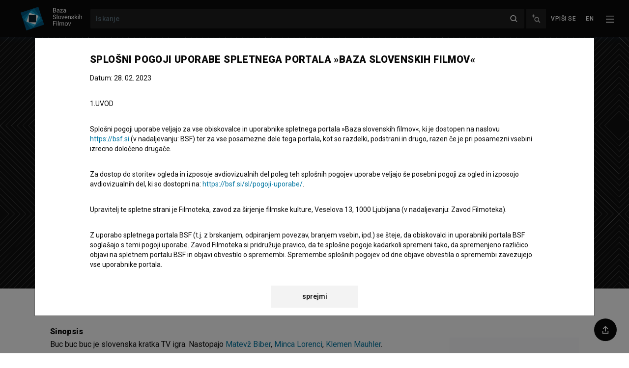

--- FILE ---
content_type: text/html; charset=utf-8
request_url: https://bsf.si/sl/film/buc-buc-buc/
body_size: 16736
content:







<!doctype html>

<html
  lang="sl"
  hx-headers='{"X-CSRFToken": "MFjDy0xKMScysKK5OP3HaRicqAqEm5sq8Ej1mSaoyj9QaeIl7WaMacAIkb9pGGqz"}'
  data-anonymous-user
  
>
  <head>
    <!-- Required meta tags -->
    <meta charset="utf-8">
    <meta name="viewport" content="width=device-width, initial-scale=1, shrink-to-fit=no">
    <meta name="htmx-config" content='{"includeIndicatorStyles": false, "historyCacheSize": 0, "refreshOnHistoryMiss": true}'>

    

    <!-- Bootstrap CSS -->
    <link rel="stylesheet" href="/static/assets/main.5d3f49180ca7.css">
    <link rel="stylesheet" href="/static/fancybox.366d38820021.css">
    <link rel="stylesheet" href="/static/assets/tailwind.7b87dd2fc9e3.css">
    <link rel="stylesheet" href="/static/daterangepicker/daterangepicker.a3245182a24f.css">

    <title>
  Buc buc buc (2003)
 | BSF - Baza slovenskih filmov</title>

    
      <link href="https://fonts.googleapis.com/css?family=Roboto:300,400,400i,500,700,900&amp;display=swap&amp;subset=latin-ext" rel="stylesheet">
    

    
  <meta name="description" content="Buc buc buc je slovenska kratka TV igra. Nastopajo Matevž Biber, Minca Lorenci, Klemen Mauhler. Žanrsko je opredeljena kot TV drama. Režiser je Matjaž Ivanišin. Nastala je v produkciji UL AGRFT - Akademija za gledališče, radio, film in televizijo. Prejela je 1 nagrado."/>


    
  
<meta property="twitter:card" content="summary" />
<meta property="twitter:site" content="@BazaSloFilmov" />
<meta property="fb:app_id" content="2681445488759520" />
<meta property="og:url" content="https://bsf.si/sl/film/buc-buc-buc/" />

  <meta property="og:title" content="Buc buc buc (2003)" />
  <meta property="og:type" content="video.movie" />
  
    <meta property="og:image" content="https://bsf.si/static/images/BSF_znak2.png" />
  
  <meta property="og:description" content="Buc buc buc je slovenska kratka TV igra. Nastopajo Matevž Biber, Minca Lorenci, Klemen Mauhler. Žanrsko je opredeljena kot TV drama. Režiser je Matjaž Ivanišin. Nastala je v produkciji UL AGRFT - Akademija za gledališče, radio, film in televizijo. Prejela je 1 nagrado." />


    <link rel="apple-touch-icon" sizes="57x57" href="/static/favicons/apple-icon-57x57.png">
<link rel="apple-touch-icon" sizes="60x60" href="/static/favicons/apple-icon-60x60.png">
<link rel="apple-touch-icon" sizes="72x72" href="/static/favicons/apple-icon-72x72.png">
<link rel="apple-touch-icon" sizes="76x76" href="/static/favicons/apple-icon-76x76.png">
<link rel="apple-touch-icon" sizes="114x114" href="/static/favicons/apple-icon-114x114.png">
<link rel="apple-touch-icon" sizes="120x120" href="/static/favicons/apple-icon-120x120.png">
<link rel="apple-touch-icon" sizes="144x144" href="/static/favicons/apple-icon-144x144.png">
<link rel="apple-touch-icon" sizes="152x152" href="/static/favicons/apple-icon-152x152.png">
<link rel="apple-touch-icon" sizes="180x180" href="/static/favicons/apple-icon-180x180.png">
<link rel="icon" type="image/png" sizes="192x192"  href="/static/favicons/android-icon-192x192.png">
<link rel="icon" type="image/png" sizes="32x32" href="/static/favicons/favicon-32x32.png">
<link rel="icon" type="image/png" sizes="96x96" href="/static/favicons/favicon-96x96.png">
<link rel="icon" type="image/png" sizes="16x16" href="/static/favicons/favicon-16x16.png">


    <script>
      var language = 'sl';
      var loggedIn = false;
    </script>

    
  <link rel="canonical" href="https://bsf.si/sl/film/buc-buc-buc/" />


  </head>
  
    <body
      x-data="{navOpen: false}"
      class="with-toc"
      hx-ext="morph"
      
  
  id="osnovni-podatki"

    >
      
        <header id="headroom" class="header">
          <div class="tw-z-50 tw-shadow-[0_2px_10px_0_rgba(30,60,84,0.33)] tw-relative">
            







<nav class="navbar--bsf navbar navbar-dark bg-dark tw-z-50">

  <div class="navbar__container tw-z-20">
    <div class="navbar__start">
      <a class="navbar-brand" href="/sl/">
        
        <img class="navbar-brand-logo" alt="BSF - Baza slovenskih filmov" src="/static/bsf-logo-sl-2.d639148a3fac.svg" />
      </a>
    </div>

    <div class="navbar__center d-flex">
      <form class="navbar-form form-inline flex-grow-1" method="GET" action="/sl/iskanje/">
        <div class="quick-search">
          
          <input
            data-avmedia-title="Filmi"
            data-person-title="Osebe"
            data-company-title="Organizacije"
            data-no-results-text="Ni zadetkov"
            data-url="/sl/a/search/"
            name="name"
            type="text"
            class="quick-search__field navbar-search form-control"
            placeholder="Iskanje"
            aria-label="Iskanje">
          <a href="" aria-label="Zapri" class="quick-search__close"></a>
          <input type="submit" style="position: absolute; left: -9999px" aria-label="Iskanje">
        </div>
      </form>

      
      <a
        title="Napredno iskanje"
        data-toggle="tooltip"
        class="flex-shrink-0 d-none d-sm-inline-flex navbar__advanced-search"
        href="/sl/iskanje/"
      ><img class="navbar__advanced-search-icon"
            src="/static/icons5/20-px/BSF_Icon_Advanced-Search-White-Medium-Emphasis.04c28ce466b0.svg"
            alt="Napredno iskanje"
      /></a>

    </div>

    <div class="navbar__end">
      





<ul class="nav nav--user userbar">

  
    
      <li class="nav-item">
        
        <a
          x-data
          x-on:click='
          $event.preventDefault()
          $dispatch("open-login-modal", {
          next: "/sl/film/buc-buc-buc/",
          })
          '
          id="link-login" class="nav-link"
          href="/sl/accounts/login/?next=/sl/film/buc-buc-buc/"
        >Vpiši se</a>
      </li>
      
    
  
</ul>

      





<ul class="nav nav--languages">
    
      
    
      
      <li class="nav-item">
        <a 
          title="English"
          class="nav-link"
           href="/en/movie/buc-buc-buc/"
          >
            en
        </a>
      </li>
      
    
</ul>



      
      
        <button
          @click="navOpen = !navOpen"
          class="navbar-toggler collapsed"
          type="button"
          aria-controls="navbarSupportedContent" aria-expanded="false" aria-label="Toggle navigation"
        >
          <img
            x-show="!navOpen"
            class="navbar__toggler-icon" src="/static/icons5/20-px/BSF_Icon_Burger-Black-White-High-Emphasis.f52864705e18.svg" alt=""/>
          <img
            x-show="navOpen"
            class="navbar__toggler-icon" src="/static/icons5/20-px/BSF_Icon_Close-X-White-High-Emphasis.950584f70ff4.svg" alt=""/>
        </button>
      
    </div>
  </div>


</nav>

<div
  x-cloak
  x-show="navOpen"
  class="tailwind tw-fixed tw-bg-black tw-inset-0 tw-overflow-y-none tw-z-[1000000]"
  id="navbarSupportedContent"
  x-transition:enter="tw-transition tw-ease-out tw-duration-300"
  x-transition:enter-start="-tw-translate-y-full"
  x-transition:enter-end="tw-translate-y-0 tw-opacity-100"
  x-transition:leave="tw-transition tw-ease-in tw-duration-300"
  x-transition:leave-start="tw-translate-y-0"
  x-transition:leave-end="-tw-translate-y-full"
>
  






  

    <div class="tw-flex tw-h-full tw-flex-col">
      <div class="tw-flex-grow-0 tw-flex tw-justify-end tw-py-4 tw-px-4">
        <button
          @click="navOpen = !navOpen"
          class="navbar-toggler tw-h-[42px]"
          type="button"
          aria-controls="navbarSupportedContent" aria-expanded="true" aria-label="Toggle navigation"
        >
          <img class="navbar__toggler-icon" src="/static/icons5/20-px/BSF_Icon_Close-X-White-High-Emphasis.950584f70ff4.svg" alt=""/>
        </button>
      </div>

      <div
        class="tw-flex-grow tw-bg-black tw-overflow-y-auto"
      >
        <div class="tw-pb-8 tw-mx-auto tw-container tw-grid sm:tw-grid-cols-2 xl:tw-grid-cols-4 tw-gap-8">
          <div class="">
            
            <div class="primary-1-sl">
  
    <div class="tw-text-xs tw-text-white-80 tw-uppercase tw-tracking-xxl tw-mb-4 tw-font-medium">
      BAZA SLOVENSKIH FILMOV
    </div>
  
  
    <ul class="tw-list-none tw-m-0 tw-p-0">
      
        <li class="">
          <a href="https://bsf.si/sl/iskanje/" class="hover:tw-no-underline hover:tw-text-white-80 tw-block tw-text-white tw-tracking-wider tw-text-sm tw-font-medium tw-py-1.5">
            Išči po bazi
          </a>
        </li>
      
        <li class="">
          <a href="/sl/vod/vsi-filmi/" class="hover:tw-no-underline hover:tw-text-white-80 tw-block tw-text-white tw-tracking-wider tw-text-sm tw-font-medium tw-py-1.5">
            Glej filme
          </a>
        </li>
      
        <li class="">
          <a href="/sl/vod/vse-zbirke/" class="hover:tw-no-underline hover:tw-text-white-80 tw-block tw-text-white tw-tracking-wider tw-text-sm tw-font-medium tw-py-1.5">
            Zbirke filmov
          </a>
        </li>
      
        <li class="">
          <a href="/sl/vod/vsi-paketi/" class="hover:tw-no-underline hover:tw-text-white-80 tw-block tw-text-white tw-tracking-wider tw-text-sm tw-font-medium tw-py-1.5">
            Paketi filmov
          </a>
        </li>
      
    </ul>
  
</div>

          </div>
          <div class="">
            
            <div class="primary-2-sl">
  
    <div class="tw-text-xs tw-text-white-80 tw-uppercase tw-tracking-xxl tw-mb-4 tw-font-medium">
      NE ZAMUDITE!
    </div>
  
  
    <ul class="tw-list-none tw-m-0 tw-p-0">
      
        <li class="">
          <a href="https://bsf.si/sl/novice/" class="hover:tw-no-underline hover:tw-text-white-80 tw-block tw-text-white tw-tracking-wider tw-text-sm tw-font-medium tw-py-1.5">
            Novice
          </a>
        </li>
      
        <li class="">
          <a href="https://bsf.si/sl/dogodki/" class="hover:tw-no-underline hover:tw-text-white-80 tw-block tw-text-white tw-tracking-wider tw-text-sm tw-font-medium tw-py-1.5">
            Dogodki
          </a>
        </li>
      
        <li class="">
          <a href="/sl/knjiznicna-izposoja-filmov/" class="hover:tw-no-underline hover:tw-text-white-80 tw-block tw-text-white tw-tracking-wider tw-text-sm tw-font-medium tw-py-1.5">
            Knjižnična izposoja
          </a>
        </li>
      
        <li class="">
          <a href="https://bsf.si/sl/dsaf/animirani-filmi/" class="hover:tw-no-underline hover:tw-text-white-80 tw-block tw-text-white tw-tracking-wider tw-text-sm tw-font-medium tw-py-1.5">
            Društvo slovenskega animiranega filma
          </a>
        </li>
      
    </ul>
  
</div>

          </div>
          <div class="">
            
            <div class="primary-3-sl">
  
    <div class="tw-text-xs tw-text-white-80 tw-uppercase tw-tracking-xxl tw-mb-4 tw-font-medium">
      INFO
    </div>
  
  
    <ul class="tw-list-none tw-m-0 tw-p-0">
      
        <li class="">
          <a href="/sl/o-projektu/" class="hover:tw-no-underline hover:tw-text-white-80 tw-block tw-text-white tw-tracking-wider tw-text-sm tw-font-medium tw-py-1.5">
            O projektu
          </a>
        </li>
      
        <li class="">
          <a href="/sl/pogosta-vprasanja/" class="hover:tw-no-underline hover:tw-text-white-80 tw-block tw-text-white tw-tracking-wider tw-text-sm tw-font-medium tw-py-1.5">
            Pogosta vprašanja
          </a>
        </li>
      
        <li class="">
          <a href="/sl/statistika/" class="hover:tw-no-underline hover:tw-text-white-80 tw-block tw-text-white tw-tracking-wider tw-text-sm tw-font-medium tw-py-1.5">
            Statistika
          </a>
        </li>
      
        <li class="">
          <a href="/sl/partnerji/" class="hover:tw-no-underline hover:tw-text-white-80 tw-block tw-text-white tw-tracking-wider tw-text-sm tw-font-medium tw-py-1.5">
            Partnerji
          </a>
        </li>
      
        <li class="">
          <a href="/sl/pogoji-uporabe/" class="hover:tw-no-underline hover:tw-text-white-80 tw-block tw-text-white tw-tracking-wider tw-text-sm tw-font-medium tw-py-1.5">
            Pogoji uporabe
          </a>
        </li>
      
    </ul>
  
</div>

          </div>
          <div class="">
            
            <div class="primary-4-sl">
  
    <div class="tw-text-xs tw-text-white-80 tw-uppercase tw-tracking-xxl tw-mb-4 tw-font-medium">
      KAKO DO NAS?
    </div>
  
  
    <ul class="tw-list-none tw-m-0 tw-p-0">
      
        <li class="">
          <a href="/sl/kontakt/" class="hover:tw-no-underline hover:tw-text-white-80 tw-block tw-text-white tw-tracking-wider tw-text-sm tw-font-medium tw-py-1.5">
            Kontaktni obrazec
          </a>
        </li>
      
    </ul>
  
</div>


            <div class="tw-mt-8 tw-text-xs tw-text-white">
              Sledite nam na:
            </div>
            <div class="tw-mt-4 tw-flex tw-flex-wrap -tw-mx-2 tw-gap-4">
              
              <a class="hover:tw-bg-adriatic-blue hover:tw-border-adriatic-blue tw-flex tw-items-center tw-justify-center tw-w-12 tw-h-12 tw-rounded-full tw-border-solid tw-border tw-border-white" target="_blank" href="https://www.facebook.com/bsf.bazaslovenskihfilmov"
              ><img class="tw-w-4 tw-h-4 tw-object-contain" alt="Facebook logotip" src="/static/font-awesome/facebook-f-brands.7aaebedb0753.svg"></a>
              
              <a class="hover:tw-bg-adriatic-blue hover:tw-border-adriatic-blue tw-flex tw-items-center tw-justify-center tw-w-12 tw-h-12 tw-rounded-full tw-border-solid tw-border tw-border-white" target="_blank" href="https://twitter.com/BazaSloFilmov"
              ><img class="tw-w-4 tw-h-4 tw-object-contain" alt="Twitter logotip" src="/static/font-awesome/twitter-brands.b52daa1926b8.svg"></a>
              
              <a class="hover:tw-bg-adriatic-blue hover:tw-border-adriatic-blue tw-flex tw-items-center tw-justify-center tw-w-12 tw-h-12 tw-rounded-full tw-border-solid tw-border tw-border-white" target="_blank" href="https://www.instagram.com/baza.slovenskih.filmov/"
              ><img class="tw-w-4 tw-h-4 tw-object-contain" alt="Instagram logotip" src="/static/font-awesome/instagram-brands.7cffbd6896da.svg"></a>
              
              <a class="hover:tw-bg-adriatic-blue hover:tw-border-adriatic-blue tw-flex tw-items-center tw-justify-center tw-w-12 tw-h-12 tw-rounded-full tw-border-solid tw-border tw-border-white" target="_blank" href="https://si.linkedin.com/showcase/bsf-si/"
              ><img class="tw-w-4 tw-h-4 tw-object-contain" alt="LinkedIn logo" src="/static/font-awesome/linkedin.a30e311917dc.svg"></a>
              
              <a class="hover:tw-bg-adriatic-blue hover:tw-border-adriatic-blue tw-flex tw-items-center tw-justify-center tw-w-12 tw-h-12 tw-rounded-full tw-border-solid tw-border tw-border-white" target="_blank" href="https://www.tiktok.com/@baza.slovenskih.filmov"
              ><img class="tw-w-4 tw-h-4 tw-object-contain" alt="Tiktok logotip" src="/static/font-awesome/tiktok.da16176ce8d5.svg"></a>
            </div>
          </div>
        </div>
      </div>
    </div>
  


</div>


            





          </div>
          
          
        </header>

        
          



        

        
  
    
    <div class="tw-bg-gray-white avmedia main-content">
      









  
    
    
    
    
    
    










<div
  
    class="index-section tailwind tw-bg-black tw-bg-[url(/static/images/BSF_Vzorec_1_film_v1_1BLACK.svg)]"
  
>
  <div class="tw-container tw-pb-8 sm:tw-pb-4 tw-mx-auto md:tw-min-h-[512px] tw-flex tw-flex-col tw-justify-between">
    





<div class="tailwind tw-pb-16 tw-pt-4 tw-relative tw-flex tw-justify-between">
  
</div>



    <div class="tw-relative sm:tw-space-y-3">
      <div class="sm:tw-px-default">
        
<ul
    
      class="tw-list-separator tw-m-0 tw-mb-2 tw-text-xs tw-text-white-80 tw-tracking-xxl tw-p-0 tw-uppercase"
    
  ><li>študijski projekt</li></ul>



        


        <h1 class="tw-h1 tw-white-text">
          <span>Buc buc buc
            </span>
        </h1>

        


        <div class="tw-mt-4 tw-space-y-1 tw-text-sm tw-text-white">
          <ul class="tw-list-separator tw-p-0 tw-m-0">
            <li>
              Kratka TV igra
            </li>
            
              <li>14&#x27; 54&#x27;&#x27;</li>
            
          </ul>

          
<div
    
  >
  TV drama
</div>



          <ul class="tw-list-separator tw-p-0 tw-m-0">
            <li class="movie-hero__year">
              <span class="movie__year">2003</span>

            </li>

            
              <li>
                <span class="tw-font-medium">Slovenija</span>
              </li>
            
          </ul>
        </div>
      </div>

      <div class="sm:tw-px-default tw-flex tw-flex-col tw-gap-y-8 md:tw-justify-between md:tw-flex-row">
        <div class="tw-mt-3">
          <div class="tw-flex tw-space-x-3">
            
              
            
            

            
            
          </div>
        </div>


        <div data-publicity-video>
          <div class="md:tw-min-h-[48px]">
            
              
                
                
                <button
                  class="tw-btn-wishlist tw-btn tw-btn-sm tw-btn-dark-transparent tw-gap-x-2"
                  data-toogle="tooltip"
                  data-add-to-wishlist
                  data-id="4046"
                  title="Naslov trenutno ni na voljo. S klikom nam sporočite svojo željo."
                  data-title-add="Naslov trenutno ni na voljo. S klikom nam sporočite svojo željo."
                  data-title-remove="Odstrani s seznama želja"
                  disabled
                >
                  <div>
                    Želim si ogledati ta film
                  </div>
                  <div class="tw-w-5 tw-h-5 tw-flex tw-btn-wishlist-icon-outline">
                    <svg viewBox="0 0 20 20" fill="none" xmlns="http://www.w3.org/2000/svg">
<path d="M15 6C14.3 5.3 13.4 5 12.6 5C11.7 5 10.8 5.4 10.1 6.1C9.30001 5.4 8.40001 5 7.50001 5C6.60001 5 5.70001 5.4 5.00001 6C3.60001 7.4 3.60001 9.6 5.00001 11L9.00001 15H11L14.9 11C16.3 9.6 16.3 7.4 15 6ZM13.9 10L10 13.9L6.10001 10C5.30001 9.2 5.30001 7.9 6.10001 7.1C6.50001 6.7 7.00001 6.5 7.50001 6.5C8.00001 6.5 8.50001 6.7 8.90001 7C9.10001 7.4 9.60001 7.6 10 7.6C10.4 7.6 10.8 7.4 11.1 7.1C11.5 6.7 12 6.6 12.5 6.6C13 6.6 13.5 6.8 13.9 7.2C14.7 7.9 14.7 9.2 13.9 10Z" fill="currentColor"/>
</svg>

                  </div>
                  <div class="tw-w-5 tw-h-5 tw-flex tw-btn-wishlist-icon-filled">
                    <svg  viewBox="0 0 20 20" fill="none" xmlns="http://www.w3.org/2000/svg">
<path d="M15 6C14.3 5.3 13.4 5 12.6 5C11.7 5 10.8 5.4 10.1 6.1C9.30001 5.4 8.40001 5 7.50001 5C6.60001 5 5.70001 5.4 5.00001 6C3.60001 7.4 3.60001 9.6 5.00001 11L9.00001 15H11L14.9 11C16.3 9.6 16.3 7.4 15 6Z" fill="currentColor"/>
</svg>

                  </div>
                </button>

              
            
          </div>
          <div class="tw-flex tw-flex-wrap tw-gap-x-2 tw-mt-4 tw-min-h-[24px] tw-items-center">
            





            <div class="video-info__context tw-text-white tw-text-xs tw-flex tw-items-center tw-gap-x-1">
            </div>
          </div>
        </div>

      </div>
    </div>

  </div>
</div>

  


      




<div
  x-data="{open: false}"
  data-sticky="sticky-fixed tw-shadow tw-z-50"
  class="index tw-transition-shadow tw-w-full tw-bg-white tw-sticky tw-top-0"
>
  <div class="container tw-overflow-hidden">
    <div class=" tw-h-[44px] tw-flex tw-items-center">
      <button class="tw-text-black tw-h-6 tw-px-0 sm:tw-px-4 tw-items-center tw-overflow-hidden tw-border-0 tw-bg-transparent tw-text-sm tw-font-medium"
        :aria-expanded="open.toString()"
        aria-controls="movie-index"
        @click="open = !open"
      >
        Kazalo
        <img
          class="tw-w-5 tw-h-5 tw-transition-transform"
          :class="{'tw-rotate-180': open}"
          src="/static/icons5/20-px/BSF_Icon_Dropdown-Closed-Black-Medium-Emphasis.98175c1eb8aa.svg" alt="">
      </button>
    </div>

    <div
      x-cloak
      class="index-content tw-bg-gray tw-mb-4 tw-pr-5"
      id="movie-index"
      x-show="open"
      x-transition:enter="tw-transition-all tw-ease-in tw-duration-300"
      x-transition:enter-start="index-content-enter-start"
      x-transition:enter-end="index-content-enter-end"
      
      
      
      
    >
      <div
        class="tw-p-4 tw-mt-3 tw-mb-6 tw-grid tw-gap-4
          
            sm:tw-grid-cols-2 md:tw-grid-cols-4"
          
        >
          
            <div>
              <ul class="tw-list-none tw-p-0 tw-m-0 tw-space-y-2 tw-text-sm ">
                
                  <li class="index-list-item">
                    
                      <a
                        @click="open = false"
                        class="index-link tw-font-medium tw-text-black"
                        href="#osnovni-podatki"
                        data-toggle="open-section"
                        data-section="#osnovni-podatki"
                        data-unpin-headroom
                      >Osnovni podatki</a>
                    
                  </li>
                
                  <li class="index-list-item">
                    
                      <span class="tw-text-black-60">
                        Galerija
                      </span>
                    
                  </li>
                
                  <li class="index-list-item">
                    
                      <span class="tw-text-black-60">
                        Gradiva
                      </span>
                    
                  </li>
                
                  <li class="index-list-item">
                    
                      <span class="tw-text-black-60">
                        Epizode
                      </span>
                    
                  </li>
                
              </ul>
            </div>
          
            <div>
              <ul class="tw-list-none tw-p-0 tw-m-0 tw-space-y-2 tw-text-sm ">
                
                  <li class="index-list-item">
                    
                      <a
                        @click="open = false"
                        class="index-link tw-font-medium tw-text-black"
                        href="#zasedba"
                        data-toggle="open-section"
                        data-section="#zasedba"
                        data-unpin-headroom
                      >Zasedba</a>
                    
                  </li>
                
                  <li class="index-list-item">
                    
                      <a
                        @click="open = false"
                        class="index-link tw-font-medium tw-text-black"
                        href="#ekipa"
                        data-toggle="open-section"
                        data-section="#ekipa"
                        data-unpin-headroom
                      >Ekipa</a>
                    
                  </li>
                
                  <li class="index-list-item">
                    
                      <a
                        @click="open = false"
                        class="index-link tw-font-medium tw-text-black"
                        href="#organizacije"
                        data-toggle="open-section"
                        data-section="#organizacije"
                        data-unpin-headroom
                      >Organizacije</a>
                    
                  </li>
                
                  <li class="index-list-item">
                    
                      <span class="tw-text-black-60">
                        Glasba
                      </span>
                    
                  </li>
                
              </ul>
            </div>
          
            <div>
              <ul class="tw-list-none tw-p-0 tw-m-0 tw-space-y-2 tw-text-sm ">
                
                  <li class="index-list-item">
                    
                      <a
                        @click="open = false"
                        class="index-link tw-font-medium tw-text-black"
                        href="#nagrade-in-nominacije"
                        data-toggle="open-section"
                        data-section="#nagrade-in-nominacije"
                        data-unpin-headroom
                      >Nagrade in nominacije</a>
                    
                  </li>
                
                  <li class="index-list-item">
                    
                      <a
                        @click="open = false"
                        class="index-link tw-font-medium tw-text-black"
                        href="#projekcije"
                        data-toggle="open-section"
                        data-section="#projekcije"
                        data-unpin-headroom
                      >Projekcije</a>
                    
                  </li>
                
                  <li class="index-list-item">
                    
                      <span class="tw-text-black-60">
                        Arhivski posnetki
                      </span>
                    
                  </li>
                
                  <li class="index-list-item">
                    
                      <a
                        @click="open = false"
                        class="index-link tw-font-medium tw-text-black"
                        href="#razsirjeni-podatki"
                        data-toggle="open-section"
                        data-section="#razsirjeni-podatki"
                        data-unpin-headroom
                      >Razširjeni podatki</a>
                    
                  </li>
                
              </ul>
            </div>
          
            <div>
              <ul class="tw-list-none tw-p-0 tw-m-0 tw-space-y-2 tw-text-sm ">
                
                  <li class="index-list-item">
                    
                      <span class="tw-text-black-60">
                        Financiranje
                      </span>
                    
                  </li>
                
                  <li class="index-list-item">
                    
                      <a
                        @click="open = false"
                        class="index-link tw-font-medium tw-text-black"
                        href="#snemalne-lokacije"
                        data-toggle="open-section"
                        data-section="#snemalne-lokacije"
                        data-unpin-headroom
                      >Snemalne lokacije</a>
                    
                  </li>
                
                  <li class="index-list-item">
                    
                      <span class="tw-text-black-60">
                        Zanimivosti
                      </span>
                    
                  </li>
                
                  <li class="index-list-item">
                    
                      <a
                        @click="open = false"
                        class="index-link tw-font-medium tw-text-black"
                        href="#stik-z-urednistvom"
                        data-toggle="open-section"
                        data-section="#stik-z-urednistvom"
                        data-unpin-headroom
                      >Stik z uredništvom</a>
                    
                  </li>
                
              </ul>
            </div>
          
        </div>
      </div>
    </div>
  </div>

      <div class="tailwind tw-bg-white tw-pb-16">
        









<div class="">
  <div class="tailwind tw-pt-8 tw-container tw-mx-auto tw-columns">
    <div class="tw-col-span-12 sm:tw-col-span-8">
      <div class="tw-padding-left tw-space-y-8">
        <div class="">
          <h2 class="tw-h5">
            Sinopsis
          </h2>
          
          <div class="rich-text">
            
              
                
                  Buc buc buc je slovenska kratka TV igra. Nastopajo <a href="/sl/ime/matevz-biber/">Matevž Biber</a>, <a href="/sl/ime/minca-lorenci/">Minca Lorenci</a>, <a href="/sl/ime/klemen-mauhler/">Klemen Mauhler</a>. Žanrsko je opredeljena kot TV drama. Režiser je <a class="person-link" href="/sl/ime/matjaz-ivanisin/">Matjaž Ivanišin</a>. Nastala je v produkciji <a class="company-link" href="/sl/organizacija/ul-agrft-akademija-za-gledalisce-radio-film-in-televizijo/">UL AGRFT - Akademija za gledališče, radio, film in televizijo</a>. Prejela je 1 nagrado.
                
              
            
          </div>
        </div>
        





<div class="tw-space-y-4 tw-base-links">
  
  <div>
    
      <h3 class="tw-h5">
        Režija
      </h3>
      <div class="tw-text-sm">
        <a class="person-link" href="/sl/ime/matjaz-ivanisin/">Matjaž Ivanišin</a>
      </div>
    
  </div>

  
  
    <div>
      <h3 class="tw-h5">
        zasedba
      </h3>
      <div class="tw-text-sm">
        <a class="person-link" href="/sl/ime/matevz-biber/">Matevž Biber</a>, <a class="person-link" href="/sl/ime/minca-lorenci/">Minca Lorenci</a>, <a class="person-link" href="/sl/ime/klemen-mauhler/">Klemen Mauhler</a>
        <a href="#zasedba"
    class="icon icon--more-crew"
    data-toggle="open-section"
    data-section="#zasedba"
    aria-label="Več o filmu..."
></a>
        
      </div>
    </div>
  


  
    <div>
      <h3 class="tw-h5">
        Nagrade
      </h3>
      <div class="tw-text-sm">
        1 nagrada
        <a href="#nagrade-in-nominacije"
    class="icon icon--more-crew"
    data-toggle="open-section"
    data-section="#nagrade-in-nominacije"
    aria-label="Več o filmu..."
></a>
        
      </div>
    </div>
  

  
    
  

</div>

      </div>
    </div>
    <div class="tw-col-span-12 sm:tw-col-span-4">
      <div class="avmedia__head-image tw-flex sm:tw-justify-end sm:tw-padding-right">
        <div class="tw-grow sm:tw-grow-0 tw-space-y-2">
          
            <div class="tw-mt-6">
              
              
                
                <img alt="movie poster placeholder" class="tw-w-full sm:tw-max-w-full sm:tw-w-[264px] tw-border-0" src="/static/icons3/07.1_BSF_images_movie_icon_big.b32d3ec47b8b.svg">
              
            </div>
          
        </div>

      </div>
    </div>
  </div>
</div>


        <div class="tw-mt-16">
          
        </div>

        <div class="tw-mt-8">
          

<div class="tw-py-16 tw-bg-gray-white" data-toggle="ajax-load-content" data-url="/sl/a/a/movie-related/buc-buc-buc/">
</div>

        </div>

        <div class="tw-mt-16 tailwind">
          

          

          
            





  <div class="container index-section"
    id="index-cast"
  >



  <div class="section-head section-head--collapsable collapsed section--level-1"
      data-toggle="collapse"
     data-target="#section-body-zasedba"
     id="zasedba"
     role="button" aria-expanded="false" aria-controls="zasedba"
     >
   
     <div class="section-head__icon">
</div>

   
  
    <h2 class="tw-h3 tw-black-text">Zasedba</h2>
  
</div>

  <div 
  class="section-body collapse section--level-1"
  id="section-body-zasedba"
  
  >
  <div class="section-body__inner">
    
    
              






  <div>
    <h4 class="tw-h7 tw-text-black-60 tw-m-4">
    
      abecedni vrstni red
    
    </h4>
  </div>

  





<div class="tailwind tw-base-links">

  
    <div id="" >
      <div
        class="tw-text-sm tw-list-item-border  tw-gap-x-4 tw-flex"
      >
        <div class="tw-py-2 tw-flex-none sm:tw-hidden tw-pl-default">
          
            


<div class="person-photo-thumbnail">
  <a href="/sl/ime/matevz-biber/">
    





  
    <img alt="Matevž Biber" class=" img--placeholder" src="/static/icons3/06_BSF_images_cast_icon_small.708e362d39a7.svg">
  


  </a>
</div>

          
        </div>
        <div class="tw-py-2 tw-grow tw-justify-center tw-flex tw-flex-col tw-list-item-grid sm:tw-items-center">
          <div class="sm:tw-px-default tw-flex tw-gap-x-5 tw-items-center sm:tw-col-span-4">
            <div class="tw-hidden sm:tw-block">
              
                


<div class="person-photo-thumbnail">
  <a href="/sl/ime/matevz-biber/">
    





  
    <img alt="Matevž Biber" class=" img--placeholder" src="/static/icons3/06_BSF_images_cast_icon_small.708e362d39a7.svg">
  


  </a>
</div>

              
            </div>
            <div>
              
              
                <a class="person-link" href="/sl/ime/matevz-biber/">Matevž Biber</a>
              
              
            </div>
          </div>
          <div class="sm:tw-px-default sm:tw-col-span-3">
            

            






          </div>
          <div class="sm:tw-px-default tw-hidden sm:tw-block sm:tw-col-span-2">
            
          </div>
          <div class="sm:tw-px-default sm:tw-col-span-2">
            








          </div>
          <div class="list-episode-col-sm">
            





          </div>
        </div>
        
        <div class="tw-py-2 list-episode-col">
          





        </div>
      </div>
    </div>
  
    <div id="" >
      <div
        class="tw-text-sm tw-list-item-border  tw-gap-x-4 tw-flex"
      >
        <div class="tw-py-2 tw-flex-none sm:tw-hidden tw-pl-default">
          
            


<div class="person-photo-thumbnail">
  <a href="/sl/ime/minca-lorenci/">
    





  
    <img alt="Minca Lorenci" class=" img--placeholder" src="/static/icons3/06_BSF_images_cast_icon_small.708e362d39a7.svg">
  


  </a>
</div>

          
        </div>
        <div class="tw-py-2 tw-grow tw-justify-center tw-flex tw-flex-col tw-list-item-grid sm:tw-items-center">
          <div class="sm:tw-px-default tw-flex tw-gap-x-5 tw-items-center sm:tw-col-span-4">
            <div class="tw-hidden sm:tw-block">
              
                


<div class="person-photo-thumbnail">
  <a href="/sl/ime/minca-lorenci/">
    





  
    <img alt="Minca Lorenci" class=" img--placeholder" src="/static/icons3/06_BSF_images_cast_icon_small.708e362d39a7.svg">
  


  </a>
</div>

              
            </div>
            <div>
              
              
                <a class="person-link" href="/sl/ime/minca-lorenci/">Minca Lorenci</a>
              
              
            </div>
          </div>
          <div class="sm:tw-px-default sm:tw-col-span-3">
            

            






          </div>
          <div class="sm:tw-px-default tw-hidden sm:tw-block sm:tw-col-span-2">
            
          </div>
          <div class="sm:tw-px-default sm:tw-col-span-2">
            








          </div>
          <div class="list-episode-col-sm">
            





          </div>
        </div>
        
        <div class="tw-py-2 list-episode-col">
          





        </div>
      </div>
    </div>
  
    <div id="" >
      <div
        class="tw-text-sm tw-list-item-border  tw-gap-x-4 tw-flex"
      >
        <div class="tw-py-2 tw-flex-none sm:tw-hidden tw-pl-default">
          
            


<div class="person-photo-thumbnail">
  <a href="/sl/ime/klemen-mauhler/">
    





  
    <img alt="Klemen Mauhler" class=" img--placeholder" src="/static/icons3/06_BSF_images_cast_icon_small.708e362d39a7.svg">
  


  </a>
</div>

          
        </div>
        <div class="tw-py-2 tw-grow tw-justify-center tw-flex tw-flex-col tw-list-item-grid sm:tw-items-center">
          <div class="sm:tw-px-default tw-flex tw-gap-x-5 tw-items-center sm:tw-col-span-4">
            <div class="tw-hidden sm:tw-block">
              
                


<div class="person-photo-thumbnail">
  <a href="/sl/ime/klemen-mauhler/">
    





  
    <img alt="Klemen Mauhler" class=" img--placeholder" src="/static/icons3/06_BSF_images_cast_icon_small.708e362d39a7.svg">
  


  </a>
</div>

              
            </div>
            <div>
              
              
                <a class="person-link" href="/sl/ime/klemen-mauhler/">Klemen Mauhler</a>
              
              
            </div>
          </div>
          <div class="sm:tw-px-default sm:tw-col-span-3">
            

            






          </div>
          <div class="sm:tw-px-default tw-hidden sm:tw-block sm:tw-col-span-2">
            
          </div>
          <div class="sm:tw-px-default sm:tw-col-span-2">
            








          </div>
          <div class="list-episode-col-sm">
            





          </div>
        </div>
        
        <div class="tw-py-2 list-episode-col">
          





        </div>
      </div>
    </div>
  
    <div id="" >
      <div
        class="tw-text-sm tw-list-item-border  tw-gap-x-4 tw-flex"
      >
        <div class="tw-py-2 tw-flex-none sm:tw-hidden tw-pl-default">
          
            


<div class="person-photo-thumbnail">
  <a href="/sl/ime/andrej-murenc/">
    





  
    <img alt="Andrej Murenc" class=" img--placeholder" src="/static/icons3/06_BSF_images_cast_icon_small.708e362d39a7.svg">
  


  </a>
</div>

          
        </div>
        <div class="tw-py-2 tw-grow tw-justify-center tw-flex tw-flex-col tw-list-item-grid sm:tw-items-center">
          <div class="sm:tw-px-default tw-flex tw-gap-x-5 tw-items-center sm:tw-col-span-4">
            <div class="tw-hidden sm:tw-block">
              
                


<div class="person-photo-thumbnail">
  <a href="/sl/ime/andrej-murenc/">
    





  
    <img alt="Andrej Murenc" class=" img--placeholder" src="/static/icons3/06_BSF_images_cast_icon_small.708e362d39a7.svg">
  


  </a>
</div>

              
            </div>
            <div>
              
              
                <a class="person-link" href="/sl/ime/andrej-murenc/">Andrej Murenc</a>
              
              
            </div>
          </div>
          <div class="sm:tw-px-default sm:tw-col-span-3">
            

            






          </div>
          <div class="sm:tw-px-default tw-hidden sm:tw-block sm:tw-col-span-2">
            
          </div>
          <div class="sm:tw-px-default sm:tw-col-span-2">
            








          </div>
          <div class="list-episode-col-sm">
            





          </div>
        </div>
        
        <div class="tw-py-2 list-episode-col">
          





        </div>
      </div>
    </div>
  
    <div id="" >
      <div
        class="tw-text-sm tw-list-item-border  tw-gap-x-4 tw-flex"
      >
        <div class="tw-py-2 tw-flex-none sm:tw-hidden tw-pl-default">
          
            


<div class="person-photo-thumbnail">
  <a href="/sl/ime/matej-puc/">
    





  
    <img alt="Matej Puc" class=" img--placeholder" src="/static/icons3/06_BSF_images_cast_icon_small.708e362d39a7.svg">
  


  </a>
</div>

          
        </div>
        <div class="tw-py-2 tw-grow tw-justify-center tw-flex tw-flex-col tw-list-item-grid sm:tw-items-center">
          <div class="sm:tw-px-default tw-flex tw-gap-x-5 tw-items-center sm:tw-col-span-4">
            <div class="tw-hidden sm:tw-block">
              
                


<div class="person-photo-thumbnail">
  <a href="/sl/ime/matej-puc/">
    





  
    <img alt="Matej Puc" class=" img--placeholder" src="/static/icons3/06_BSF_images_cast_icon_small.708e362d39a7.svg">
  


  </a>
</div>

              
            </div>
            <div>
              
              
                <a class="person-link" href="/sl/ime/matej-puc/">Matej Puc</a>
              
              
            </div>
          </div>
          <div class="sm:tw-px-default sm:tw-col-span-3">
            

            






          </div>
          <div class="sm:tw-px-default tw-hidden sm:tw-block sm:tw-col-span-2">
            
          </div>
          <div class="sm:tw-px-default sm:tw-col-span-2">
            








          </div>
          <div class="list-episode-col-sm">
            





          </div>
        </div>
        
        <div class="tw-py-2 list-episode-col">
          





        </div>
      </div>
    </div>
  

</div>




            
  
  </div>
</div>





  </div>


          

          
            





  <div class="container index-section"
    id="index-crew"
  >



  <div class="section-head section-head--collapsable collapsed section--level-1"
      data-toggle="collapse"
     data-target="#section-body-ekipa"
     id="ekipa"
     role="button" aria-expanded="false" aria-controls="ekipa"
     >
   
     <div class="section-head__icon">
</div>

   
  
    <h2 class="tw-h3 tw-black-text">Ekipa</h2>
  
</div>

  <div 
  class="section-body collapse section--level-1"
  id="section-body-ekipa"
  
  >
  <div class="section-body__inner">
    
    
              








  
    <div class="section-head section--level-2"
     
     data-target="#section-body-ekipa-rezija"
     id="ekipa-rezija"
     role="button" aria-expanded="true" aria-controls="ekipa-rezija"
     >
   
  
      <h3 class="tw-h5">
        režija
      </h3>
    
</div>


    <div 
  class="section-body section--level-2"
  id="section-body-ekipa-rezija"
  
  >
  <div class="section-body__inner">
    
      <div class="cast-list"
        id="c-rezija-26"
      >

        




<div class="tailwind tw-base-links">
  
    <div class="tw-group"
      id=""
    >
      <div
        class="group-odd:tw-bg-gray-60 tw-text-sm tw-gap-x-4 tw-flex"
      >
        <div class="tw-py-2 tw-grow tw-list-item-grid">
          <div class="tw-px-default sm:tw-col-span-4">
            <a class="person-link" href="/sl/ime/matjaz-ivanisin/">Matjaž Ivanišin</a>
          </div>
          <div class="tw-px-default sm:tw-col-span-3">
            
              


  režiser


            
          </div>
          <div class="tw-px-default sm:tw-col-span-2">
            
              
            
          </div>
          <div class="tw-px-default sm:tw-col-span-2">
            








          </div>
          <div class="list-episode-col-sm">
            





          </div>
        </div>
        
        <div class="tw-py-2 list-episode-col">
          





        </div>
      </div>
    </div>
  
</div>

      </div>
    
  </div>
</div>


  


  
    <div class="section-head section--level-2"
     
     data-target="#section-body-ekipa-produkcija"
     id="ekipa-produkcija"
     role="button" aria-expanded="true" aria-controls="ekipa-produkcija"
     >
   
  
      <h3 class="tw-h5">
        produkcija
      </h3>
    
</div>


    <div 
  class="section-body section--level-2"
  id="section-body-ekipa-produkcija"
  
  >
  <div class="section-body__inner">
    
      <div class="cast-list"
        id="c-produkcija-8"
      >

        




<div class="tailwind tw-base-links">
  
    <div class="tw-group"
      id=""
    >
      <div
        class="group-odd:tw-bg-gray-60 tw-text-sm tw-gap-x-4 tw-flex"
      >
        <div class="tw-py-2 tw-grow tw-list-item-grid">
          <div class="tw-px-default sm:tw-col-span-4">
            <a class="person-link" href="/sl/ime/jozica-blatnik/">Jožica Šmid</a>
          </div>
          <div class="tw-px-default sm:tw-col-span-3">
            
              


  producentka


            
          </div>
          <div class="tw-px-default sm:tw-col-span-2">
            
              <span class="attribute">(AGRFT)</span>
            
          </div>
          <div class="tw-px-default sm:tw-col-span-2">
            








          </div>
          <div class="list-episode-col-sm">
            





          </div>
        </div>
        
        <div class="tw-py-2 list-episode-col">
          





        </div>
      </div>
    </div>
  
</div>

      </div>
    
  </div>
</div>


  


  
    <div class="section-head section--level-2"
     
     data-target="#section-body-ekipa-scenografija"
     id="ekipa-scenografija"
     role="button" aria-expanded="true" aria-controls="ekipa-scenografija"
     >
   
  
      <h3 class="tw-h5">
        scenografija
      </h3>
    
</div>


    <div 
  class="section-body section--level-2"
  id="section-body-ekipa-scenografija"
  
  >
  <div class="section-body__inner">
    
      <div class="cast-list"
        id="c-scenografija-38"
      >

        




<div class="tailwind tw-base-links">
  
    <div class="tw-group"
      id=""
    >
      <div
        class="group-odd:tw-bg-gray-60 tw-text-sm tw-gap-x-4 tw-flex"
      >
        <div class="tw-py-2 tw-grow tw-list-item-grid">
          <div class="tw-px-default sm:tw-col-span-4">
            <a class="person-link" href="/sl/ime/urska-dolinar/">Urška Dolinar</a>
          </div>
          <div class="tw-px-default sm:tw-col-span-3">
            
              


  scenografka


            
          </div>
          <div class="tw-px-default sm:tw-col-span-2">
            
              
            
          </div>
          <div class="tw-px-default sm:tw-col-span-2">
            








          </div>
          <div class="list-episode-col-sm">
            





          </div>
        </div>
        
        <div class="tw-py-2 list-episode-col">
          





        </div>
      </div>
    </div>
  
</div>

      </div>
    
  </div>
</div>


  


  
    <div class="section-head section--level-2"
     
     data-target="#section-body-ekipa-kostumografija"
     id="ekipa-kostumografija"
     role="button" aria-expanded="true" aria-controls="ekipa-kostumografija"
     >
   
  
      <h3 class="tw-h5">
        kostumografija
      </h3>
    
</div>


    <div 
  class="section-body section--level-2"
  id="section-body-ekipa-kostumografija"
  
  >
  <div class="section-body__inner">
    
      <div class="cast-list"
        id="c-kostumografija-31"
      >

        




<div class="tailwind tw-base-links">
  
    <div class="tw-group"
      id=""
    >
      <div
        class="group-odd:tw-bg-gray-60 tw-text-sm tw-gap-x-4 tw-flex"
      >
        <div class="tw-py-2 tw-grow tw-list-item-grid">
          <div class="tw-px-default sm:tw-col-span-4">
            <a class="person-link" href="/sl/ime/jerneja-jambrek/">Jerneja Jambrek</a>
          </div>
          <div class="tw-px-default sm:tw-col-span-3">
            
              


  kostumografka


            
          </div>
          <div class="tw-px-default sm:tw-col-span-2">
            
              
            
          </div>
          <div class="tw-px-default sm:tw-col-span-2">
            








          </div>
          <div class="list-episode-col-sm">
            





          </div>
        </div>
        
        <div class="tw-py-2 list-episode-col">
          





        </div>
      </div>
    </div>
  
</div>

      </div>
    
  </div>
</div>


  


  
    <div class="section-head section-head--collapsable collapsed section--level-2"
      data-toggle="collapse"
     data-target="#section-body-ekipa-mentorstvo-in-strokovno-sodelovanje"
     id="ekipa-mentorstvo-in-strokovno-sodelovanje"
     role="button" aria-expanded="false" aria-controls="ekipa-mentorstvo-in-strokovno-sodelovanje"
     >
   
     <div class="section-head__icon">
</div>

   
  
      <h3 class="tw-h5">
        mentorstvo in strokovno sodelovanje
      </h3>
    
</div>


    <div 
  class="section-body collapse section--level-2"
  id="section-body-ekipa-mentorstvo-in-strokovno-sodelovanje"
  
  >
  <div class="section-body__inner">
    
      <div class="cast-list"
        id="c-mentorstvo-in-strokovno-sodelovanje-19"
      >

        




<div class="tailwind tw-base-links">
  
    <div class="tw-group"
      id=""
    >
      <div
        class="group-odd:tw-bg-gray-60 tw-text-sm tw-gap-x-4 tw-flex"
      >
        <div class="tw-py-2 tw-grow tw-list-item-grid">
          <div class="tw-px-default sm:tw-col-span-4">
            <a class="person-link" href="/sl/ime/igor-smid/">Igor Šmid</a>
          </div>
          <div class="tw-px-default sm:tw-col-span-3">
            
              


  mentor


            
          </div>
          <div class="tw-px-default sm:tw-col-span-2">
            
              
            
          </div>
          <div class="tw-px-default sm:tw-col-span-2">
            








          </div>
          <div class="list-episode-col-sm">
            





          </div>
        </div>
        
        <div class="tw-py-2 list-episode-col">
          





        </div>
      </div>
    </div>
  
    <div class="tw-group"
      id=""
    >
      <div
        class="group-odd:tw-bg-gray-60 tw-text-sm tw-gap-x-4 tw-flex"
      >
        <div class="tw-py-2 tw-grow tw-list-item-grid">
          <div class="tw-px-default sm:tw-col-span-4">
            <a class="person-link" href="/sl/ime/marko-nabersnik/">Marko Naberšnik</a>
          </div>
          <div class="tw-px-default sm:tw-col-span-3">
            
              


  asistent mentorja/-ice


            
          </div>
          <div class="tw-px-default sm:tw-col-span-2">
            
              
            
          </div>
          <div class="tw-px-default sm:tw-col-span-2">
            








          </div>
          <div class="list-episode-col-sm">
            





          </div>
        </div>
        
        <div class="tw-py-2 list-episode-col">
          





        </div>
      </div>
    </div>
  
</div>

      </div>
    
  </div>
</div>


  



            
  
  </div>
</div>





  </div>


          

          
            





  <div class="container index-section"
    id="index-organizations"
  >



  <div class="section-head section-head--collapsable collapsed section--level-1"
      data-toggle="collapse"
     data-target="#section-body-organizacije"
     id="organizacije"
     role="button" aria-expanded="false" aria-controls="organizacije"
     >
   
     <div class="section-head__icon">
</div>

   
  
    <h2 class="tw-h3 tw-black-text">Organizacije</h2>
  
</div>

  <div 
  class="section-body collapse section--level-1"
  id="section-body-organizacije"
  
  >
  <div class="section-body__inner">
    
    
              









  
    <div class="section-head section-head--collapsable section--level-2"
      data-toggle="collapse"
     data-target="#section-body-organizacije-produkcija"
     id="organizacije-produkcija"
     role="button" aria-expanded="true" aria-controls="organizacije-produkcija"
     >
   
     <div class="section-head__icon">
</div>

   
  
      <h3 class="tw-h5">
        produkcija
      </h3>
    
</div>


    <div 
  class="section-body show section--level-2"
  id="section-body-organizacije-produkcija"
  
  >
  <div class="section-body__inner">
    
      <div class="cast-list"
        id="c-produkcija-2"
      >
        






<div class="tailwind tw-base-links">
  
    <div class="tw-group"
      id=""
    >
      <div
        class="group-odd:tw-bg-gray-60 tw-text-sm tw-gap-x-4 tw-flex"
      >
        
        <div class="tw-py-2 tw-grow tw-list-item-grid tw-items-center">
          <div class="tw-px-default sm:tw-col-span-4">
            
              <a class="company-link" href="/sl/organizacija/ul-agrft-akademija-za-gledalisce-radio-film-in-televizijo/">UL AGRFT - Akademija za gledališče, radio, film in televizijo</a>
            
          </div>
          <div class="tw-px-default sm:tw-col-span-3">
            
              


  produkcija


            
          </div>
          <div class="tw-px-default sm:tw-col-span-2">
            
              
            
          </div>
          <div class="tw-px-default sm:tw-col-span-2">
            








          </div>
          <div class="list-episode-col-sm">
            





          </div>
        </div>
        
        <div class="tw-py-2 list-episode-col">
          





        </div>
      </div>
    </div>
  
</div>

      </div>
    
  </div>
</div>


  



            
  
  </div>
</div>





  </div>


          

          

          
            





  <div class="container index-section"
    id="index-awards"
  >



  <div class="section-head section-head--collapsable collapsed section--level-1"
      data-toggle="collapse"
     data-target="#section-body-nagrade-in-nominacije"
     id="nagrade-in-nominacije"
     role="button" aria-expanded="false" aria-controls="nagrade-in-nominacije"
     >
   
     <div class="section-head__icon">
</div>

   
  
    <h2 class="tw-h3 tw-black-text">Nagrade in nominacije</h2>
  
</div>

  <div 
  class="section-body collapse section--level-1"
  id="section-body-nagrade-in-nominacije"
  
  >
  <div class="section-body__inner">
    
    
              







  
    <h4 class="tw-h7 tw-text-black-60 tw-mb-4 tw-mt-6 tw-mx-4">
      Referenčne nagrade
    </h4>
    
    <div class="tailwind tw-base-links">
      
        










<div class="tw-text-sm tw-py-2 tw-list-item-border tw-flex tw-flex-col tw-list-item-grid">
  <div class="tw-px-default sm:tw-col-span-3">
    <div>
      

      Zlatolaska
      
        (akademije)
      
    </div>
    <div>
      za TV dramo

      

      
    </div>
  </div>
  
  <div class="tw-px-default sm:tw-col-span-3">
    
    
      
      <div class="award-list-item__entities">
        


  <div class="award__entities">
    
    <div>
      <a class="person-link" href="/sl/ime/matjaz-ivanisin/">Matjaž Ivanišin</a>
    </div>
    

    
  </div>

      </div>
    
  </div>
  <div class="tw-px-default sm:tw-col-span-3">
    
    
      <a class="company-link" href="/sl/organizacija/ul-agrft-akademija-za-gledalisce-radio-film-in-televizijo/">UL AGRFT - Akademija za gledališče, radio, film in televizijo</a>
    
    
  </div>
  <div class="tw-px-default sm:tw-col-span-3">
    
      <div class="award__date">
        2003
      </div>
    
  </div>
</div>




      
    </div>
  

  






            
  
  </div>
</div>





  </div>


          

          
            





  <div class="container index-section"
    id="index-screenings"
  >



  <div class="section-head section-head--collapsable collapsed section--level-1"
      data-toggle="collapse"
     data-target="#section-body-projekcije"
     id="projekcije"
     role="button" aria-expanded="false" aria-controls="projekcije"
     >
   
     <div class="section-head__icon">
</div>

   
  
    <h2 class="tw-h3 tw-black-text">Projekcije</h2>
  
</div>

  <div 
  class="section-body collapse section--level-1"
  id="section-body-projekcije"
  
  >
  <div class="section-body__inner">
    
    
              



<div class="tw-base-links">
  
    <div
      class="tw-text-sm tw-py-2 tw-list-item-border  tw-list-item-grid"
    >
      <div class="tw-px-default sm:tw-col-span-3">
        
        
      </div>
      <div class="tw-px-default sm:tw-col-span-3">
        
      </div>
      <div class="tw-px-default sm:tw-col-span-3">
        
          Premiera
        
      </div>
      <div class="tw-px-default sm:tw-col-span-2">
        Slovenija
      </div>
      <div class="tw-px-default">
        2003
      </div>
    </div>
  
</div>

            
  
  </div>
</div>





  </div>


          

          
        </div>

        <div class="extended-data avmedia__extended-data">
          





  <div class="container index-section"
    id="index-extended_data"
  >



  <div class="section-head section-head--collapsable collapsed section--level-1"
      data-toggle="collapse"
     data-target="#section-body-razsirjeni-podatki"
     id="razsirjeni-podatki"
     role="button" aria-expanded="false" aria-controls="razsirjeni-podatki"
     >
   
     <div class="section-head__icon">
</div>

   
  
    <h2 class="tw-h3 tw-black-text">Razširjeni podatki</h2>
  
</div>

  <div 
  class="section-body collapse section--level-1"
  id="section-body-razsirjeni-podatki"
  
  >
  <div class="section-body__inner">
    
    
            








<div class="tw-base-links">

  <div class="extended-list">

    
    

  <div
    class="tw-list-zebra tw-text-sm tw-py-2 tw-list-item-grid"
  >
    <div class="tw-font-medium tw-px-default sm:tw-col-span-3">
      Premiera
    </div>
    <div class="tw-px-default sm:tw-col-span-9">
      29.10.2003, Slovenija
    </div>
  </div>




    
    


    

    
    



    
    



    
    


    
    

  <div
    class="tw-list-zebra tw-text-sm tw-py-2 tw-list-item-grid"
  >
    <div class="tw-font-medium tw-px-default sm:tw-col-span-3">
      Žanr
    </div>
    <div class="tw-px-default sm:tw-col-span-9">
      TV drama
    </div>
  </div>




    
    

  <div
    class="tw-list-zebra tw-text-sm tw-py-2 tw-list-item-grid"
  >
    <div class="tw-font-medium tw-px-default sm:tw-col-span-3">
      Produkcijske države
    </div>
    <div class="tw-px-default sm:tw-col-span-9">
      <span class="tw-font-medium">Slovenija</span>
    </div>
  </div>




    
    

  <div
    class="tw-list-zebra tw-text-sm tw-py-2 tw-list-item-grid"
  >
    <div class="tw-font-medium tw-px-default sm:tw-col-span-3">
      Jezik
    </div>
    <div class="tw-px-default sm:tw-col-span-9">
      slovenščina
    </div>
  </div>




    
      
    

  </div>


  







<h4 class="tw-h7 tw-text-black-60 tw-mb-4 tw-mt-6 tw-mx-4">
  Tehnični podatki
</h4>

<div class="">
  

  <div
    class="tw-list-zebra tw-text-sm tw-py-2 tw-list-item-grid"
  >
    <div class="tw-font-medium tw-px-default sm:tw-col-span-3">
      Razmerje slike
    </div>
    <div class="tw-px-default sm:tw-col-span-9">
      1,33:1 (4:3)
    </div>
  </div>




  
  

  <div
    class="tw-list-zebra tw-text-sm tw-py-2 tw-list-item-grid"
  >
    <div class="tw-font-medium tw-px-default sm:tw-col-span-3">
      Trajanje in dolžina
    </div>
    <div class="tw-px-default sm:tw-col-span-9">
      14&#x27; 54&#x27;&#x27;
    </div>
  </div>




  
  

  <div
    class="tw-list-zebra tw-text-sm tw-py-2 tw-list-item-grid"
  >
    <div class="tw-font-medium tw-px-default sm:tw-col-span-3">
      Barva
    </div>
    <div class="tw-px-default sm:tw-col-span-9">
      barvni 
    </div>
  </div>




  
  

  <div
    class="tw-list-zebra tw-text-sm tw-py-2 tw-list-item-grid"
  >
    <div class="tw-font-medium tw-px-default sm:tw-col-span-3">
      Zvok
    </div>
    <div class="tw-px-default sm:tw-col-span-9">
      stereo Dolby Stereo 
    </div>
  </div>




  
  

  <div
    class="tw-list-zebra tw-text-sm tw-py-2 tw-list-item-grid"
  >
    <div class="tw-font-medium tw-px-default sm:tw-col-span-3">
      Snemalni format
    </div>
    <div class="tw-px-default sm:tw-col-span-9">
      video Betacam SP 
    </div>
  </div>




  
  

  <div
    class="tw-list-zebra tw-text-sm tw-py-2 tw-list-item-grid"
  >
    <div class="tw-font-medium tw-px-default sm:tw-col-span-3">
      Prikazovalni format
    </div>
    <div class="tw-px-default sm:tw-col-span-9">
      video Betacam SP 
    </div>
  </div>




  
  


  
  


  
  

  <div
    class="tw-list-zebra tw-text-sm tw-py-2 tw-list-item-grid"
  >
    <div class="tw-font-medium tw-px-default sm:tw-col-span-3">
      Število sličic na sekundo
    </div>
    <div class="tw-px-default sm:tw-col-span-9">
      25
    </div>
  </div>



</div>


  








  <div class="movie-extended-data__availabilities">

    <h4 class="tw-h7 tw-text-black-60 tw-mb-4 tw-mt-6 tw-mx-4">
      Dostopnost
    </h4>

    <div>
      
      



      
      



      
      

  <div
    class="tw-list-zebra tw-text-sm tw-py-2 tw-list-item-grid"
  >
    <div class="tw-font-medium tw-px-default sm:tw-col-span-3">
      Dostopnost
    </div>
    <div class="tw-px-default sm:tw-col-span-9">
      
        
          <div class="availability">
            AGRFT - Akademija za Gledališče Radio Film in Televizijo
            
          </div>
        
      
    </div>
  </div>




    </div>

  </div>


  



  
  



</div>

          
  
  </div>
</div>





  </div>


        </div>

        

        <div class="content-body avmedia__body">
          
            





  <div class="container index-section"
    id="index-filming_locations"
  >



  <div class="section-head section-head--collapsable collapsed section--level-1"
      data-toggle="collapse"
     data-target="#section-body-snemalne-lokacije"
     id="snemalne-lokacije"
     role="button" aria-expanded="false" aria-controls="snemalne-lokacije"
     >
   
     <div class="section-head__icon">
</div>

   
  
    <h2 class="tw-h3 tw-black-text">Snemalne lokacije</h2>
  
</div>

  <div 
  class="section-body collapse section--level-1"
  id="section-body-snemalne-lokacije"
  
  >
  <div class="section-body__inner">
    
    
              



<div class="list list--filming-locations list--bordered">
  

  <div
  class="list__item"
  id="3filming-location-episodes"
  >
  <div class="sm:tw-gap-4 sm:tw-grid sm:tw-grid-cols-12">
    
    <div class="sm:tw-col-span-4 sm:tw-px-default">
  <div class="list">
    
      <div class="filming-location__name">
        Ljubljana, Slovenija
      </div>
    
  </div>
</div>




    <div class="sm:tw-col-span-5 sm:tw-px-default">
  <div class="list">
    
      <div class="filming-location__description">
        
          
          


<div>
  Studio 1 RTV Slovenijia
</div>


        
      </div>
    
  </div>
</div>




      
  
  </div>
</div>




</div>


            
  
  </div>
</div>





  </div>


          
        </div>

        <div class="content-body avmedia__body">
          
        </div>
      </div>

      

<div
  class="tw-container tw-mx-auto tw-pt-16"
  id="stik-z-urednistvom"
>
  <div class="tw-px-default tw-base-links tw-pb-8 sm:tw-pb-0">
    <h3 class="tw-h4 tw-text-adriatic-blue">
      Stik z uredništvom
    </h3>
    <p class="tw-mt-2 tw-mb-8 tw-text-sm">
      Spoštovani, s pomočjo spodnjega obrazca nam lahko pišete. Veseli bomo vaših odzivov.
    </p>
    <div id="contact-form__placeholder" data-toggle="ajax-load-content" data-url="/sl/contacts/">
    </div>
  </div>
</div>

      






  <div
    x-data="{open: false}"
    class=" tw-pointer-events-none tw-hidden sm:tw-flex tw-sticky tw-relative tw-z-50 tw-bottom-0 tw-justify-center tw-pb-6">
    <div class="tw-flex-grow tw-max-w-[165px]"></div>
    <div class="tw-container"></div>
    <div class="tw-flex-grow tw-max-w-[100px] tw-flex tw-justify-end ">
      <div class="tw-mr-6">
        <div>
          
          <button
            :aria-expanded="open"
            aria-controls="sharePopup"
            @click="open = !open"
            class="tw-pointer-events-auto tw-border-white tw-border tw-border-solid tw-text-white tw-bg-black hover:tw-bg-adriatic-blue tw-flex tw-items-center tw-justify-center tw-w-12 tw-h-12 tw-rounded-full">
            <svg class="tw-w-4 tw-h-4 tw-object-contain" width="12" height="14" viewBox="0 0 12 14" fill="none" xmlns="http://www.w3.org/2000/svg">
              <g clip-path="url(#clip0_729_2)">
                <path fill-rule="evenodd" clip-rule="evenodd" d="M2.5 5.6L5.3 2.8L5.3 10L6.8 10L6.8 2.9L9.5 5.6L10.6 4.5L6 -2.40413e-07L1.4 4.6L2.5 5.6ZM0.5 14L11.5 14L11.5 9.5L10 9.5L10 12.5L2 12.5L2 9.5L0.5 9.5L0.5 14Z" fill="white"/>
              </g>
              <defs>
                <clipPath id="clip0_729_2">
                  <rect width="14" height="12" fill="currentColor" transform="translate(0 14) rotate(-90)"/>
                </clipPath>
              </defs>
            </svg>
            <div class="sr-only">Deli</div>
          </button>
        </div>

        <div
          x-cloak
          x-show="open"
          @click.outside="open = false"
          id="sharePopup"
          class="tw-pointer-events-auto tw-z-50 tw-absolute -tw-top-4 tw-ml-12 -tw-translate-x-full -tw-translate-y-full"
          x-transition:enter="tw-transition tw-ease-out tw-duration-200"
          x-transition:enter-start="tw-opacity-0 -tw-translate-y-3/4"
          tw-x-transition:enter-end="tw-opacity-100  -tw-translate-y-full"
          x-transition:leave="tw-transition tw-ease-in tw-duration-150"
          x-transition:leave-start="tw-opacity-100  -tw-translate-y-full"
          x-transition:leave-end="tw-opacity-0 -tw-translate-y-3/4"
        >
          <div class="tw-bottom-arrow tw-drop-shadow-md tw-relative tw-p-4 tw-bg-white">
            <div class="tw-text-rich-black tw-text-xs tw-tracking-wider">
              Deli preko:
            </div>

            <div class="tw-mt-4 tw-flex tw-space-x-4">
              
              <a
                class="tw-text-black-60 tw-bg-gray hover:tw-text-white hover:tw-bg-adriatic-blue hover:tw-border-adriatic-blue tw-flex tw-items-center tw-justify-center tw-w-12 tw-h-12 tw-rounded-full tw-border-solid tw-border tw-border-white"
                data-track-event
                data-category="share"
                data-action="facebook"
                data-name="Buc buc buc (2003)"
                data-url="https://bsf.si/sl/film/buc-buc-buc/"
                target="_blank"
                rel="noopener"
                href="https://facebook.com/sharer/sharer.php?u=https://bsf.si/sl/film/buc-buc-buc/"
              >
                <svg aria-hidden="true" focusable="false" data-prefix="fab" data-icon="facebook-f" class="tw-w-4 tw-h-4 tw-object-contain" role="img" xmlns="http://www.w3.org/2000/svg" viewBox="0 0 320 512"><path fill="currentColor" d="M279.14 288l14.22-92.66h-88.91v-60.13c0-25.35 12.42-50.06 52.24-50.06h40.42V6.26S260.43 0 225.36 0c-73.22 0-121.08 44.38-121.08 124.72v70.62H22.89V288h81.39v224h100.17V288z"></path></svg>
                <div class="sr-only">Facebook</div>
              </a>
              
              <a
                class="tw-text-black-60 tw-bg-gray hover:tw-text-white hover:tw-bg-adriatic-blue hover:tw-border-adriatic-blue tw-flex tw-items-center tw-justify-center tw-w-12 tw-h-12 tw-rounded-full tw-border-solid tw-border tw-border-white"
                data-track-event
                data-category="share"
                data-action="facebook"
                data-name="Buc buc buc (2003)"
                data-url="https://bsf.si/sl/film/buc-buc-buc/"
                target="_blank"
                rel="noopener"
                href="https://twitter.com/intent/tweet/?text=Buc buc buc (2003)&amp;url=https://bsf.si/sl/film/buc-buc-buc/"
              >
                <svg aria-hidden="true" focusable="false" data-prefix="fab" data-icon="twitter" class="tw-w-4 tw-h-4 tw-object-contain" role="img" xmlns="http://www.w3.org/2000/svg" viewBox="0 0 512 512"><path fill="currentColor" d="M459.37 151.716c.325 4.548.325 9.097.325 13.645 0 138.72-105.583 298.558-298.558 298.558-59.452 0-114.68-17.219-161.137-47.106 8.447.974 16.568 1.299 25.34 1.299 49.055 0 94.213-16.568 130.274-44.832-46.132-.975-84.792-31.188-98.112-72.772 6.498.974 12.995 1.624 19.818 1.624 9.421 0 18.843-1.3 27.614-3.573-48.081-9.747-84.143-51.98-84.143-102.985v-1.299c13.969 7.797 30.214 12.67 47.431 13.319-28.264-18.843-46.781-51.005-46.781-87.391 0-19.492 5.197-37.36 14.294-52.954 51.655 63.675 129.3 105.258 216.365 109.807-1.624-7.797-2.599-15.918-2.599-24.04 0-57.828 46.782-104.934 104.934-104.934 30.213 0 57.502 12.67 76.67 33.137 23.715-4.548 46.456-13.32 66.599-25.34-7.798 24.366-24.366 44.833-46.132 57.827 21.117-2.273 41.584-8.122 60.426-16.243-14.292 20.791-32.161 39.308-52.628 54.253z"></path></svg>
                <div class="sr-only">Twitter</div>
              </a>
              
              <a
                class="tw-text-black-60 tw-bg-gray hover:tw-text-white hover:tw-bg-adriatic-blue hover:tw-border-adriatic-blue tw-flex tw-items-center tw-justify-center tw-w-12 tw-h-12 tw-rounded-full tw-border-solid tw-border tw-border-white"
                data-track-event
                data-category="share"
                data-action="facebook"
                data-name="Buc buc buc (2003)"
                data-url="https://bsf.si/sl/film/buc-buc-buc/"
                target="_blank"
                rel="noopener"
                href="mailto:?subject=Buc buc buc (2003)&amp;body=https://bsf.si/sl/film/buc-buc-buc/"
              >
                <svg class="tw-w-4 tw-h-4 tw-object-contain" width="16" height="12" viewBox="0 0 16 12" fill="none" xmlns="http://www.w3.org/2000/svg">
                  <g clip-path="url(#clip0_728_3)">
                    <path d="M0.000244141 0V12H15.9998V0H0.000244141ZM12.9026 1.5L8 5.08032L3.09741 1.5H12.9026ZM14.4998 10.5H1.50024V2.191L8 6.93768L14.4998 2.191V10.5Z" fill="currentColor"/>
                  </g>
                  <defs>
                    <clipPath id="clip0_728_3">
                      <rect width="16" height="12" fill="white"/>
                    </clipPath>
                  </defs>
                </svg>
                <div class="sr-only">E-Mail</div>
              </a>
            </div>
          </div>
        </div>
      </div>
    </div>
  </div>


    </div>
    <!-- 2026-01-25T23:29:06.624717+01:00 -->
  


      
      
        







<footer class="footer">
  <div class="container footer__footer-1">
    <div class="row">

      <div class="col-sm-6 col-lg-3">
        



<div class="footer__copyright">
  
  
&copy; 2018-2026, Filmoteka,<br> 
<em>zavod za širjenje filmske kulture</em>
          
  <br>
  
  
    v7.144.0

  
</div>
<div class="footer__filmoteka">
  <a href="https://filmoteka.net/" target="_blank"><img src="/static/images/filmoteka_bwrgb.8f0bc10bc3cc.svg" alt="Filmoteka"/></a>
</div>
<p>
  <a href="mailto:&#105;&#110;&#102;&#111;&#64;&#102;&#105;&#108;&#109;&#111;&#116;&#101;&#107;&#97;&#46;&#115;&#105;">&#105;&#110;&#102;&#111;&#64;&#102;&#105;&#108;&#109;&#111;&#116;&#101;&#107;&#97;&#46;&#115;&#105;</a>
<br> Tehnična pomoč: &#112;&#111;&#100;&#112;&#111;&#114;&#97;&#64;&#98;&#115;&#102;&#46;&#115;&#105;
</p>

<div class="footer__publication">
  Mednarodna številka ISSN 2670-787X
</div>

        


<div class="footer__cofunded">
  
  <p>
    Projekt sofinancira:
  </p>
  <a class="footer__cofunded-item" target="_blank" rel="noopener noreferrer"  href="https://www.film-center.si/sl/"
  >
    <img
      class="footer__sfc"
      src="/static/images/SFC_footer_negative.80178846d861.svg" title="Projekt sofinancira" alt="Projekt sofinancira"/></a>

  
    
  
  <a class="footer__cofunded-item" target="_blank" rel="noopener noreferrer"
    href="https://www.gov.si/drzavni-organi/ministrstva/ministrstvo-za-kulturo/">
    <img
      class="tw-h-[36px]"
      alt="REPUBLIKA SLOVENIJA MINISTRSTVO ZA KULTURO"
      src="/static/images/MK_SI.ai.4b134ac48fea.svg" alt=""/>
  </a>
</div>

      </div>

      <div class="col-sm-6 col-lg-2">
        





  <div class="footer__links">
    
    <ul class="nav flex-column nav--footer">
  
  <li class="nav-item">
    <a class="nav-link" href="/sl/partnerji/">PARTNERJI</a>
  </li>
  
  <li class="nav-item">
    <a class="nav-link" href="/sl/pogoji-uporabe/">POGOJI UPORABE</a>
  </li>
  
  <li class="nav-item">
    <a class="nav-link" href="/sl/o-projektu/">O PROJEKTU</a>
  </li>
  
  <li class="nav-item">
    <a class="nav-link" href="/sl/statistika/">STATISTIKA</a>
  </li>
  
  <li class="nav-item">
    <a class="nav-link" href="/sl/kontakt/">KONTAKT</a>
  </li>
  
  <li class="nav-item">
    <a class="nav-link" href="/sl/pogosta-vprasanja/">POGOSTA VPRAŠANJA</a>
  </li>
  
  <li class="nav-item">
    <a class="nav-link" href="/sl/test-funkcionalnosti/">Test funkcionalnosti</a>
  </li>
  
</ul>


  </div>



      </div>

      <div class="col-sm-6 col-lg-4 d-flex flex-column justify-content-between">
        <div class="footer__newsletter">
          
            
            <div data-ajax-parent>
              



<div class="newsletter-subscription">

  <p class="newsletter-subscription__title">
  
  Prijavite se na BSF novičnik:
  
  </p>

  <form
    class="form--newsletter"
    id="newsletter-subscription-form"
    action="/sl/contacts/newsletter/"
    method="POST"
    novalidate
    >
    <input type="hidden" name="csrfmiddlewaretoken" value="MFjDy0xKMScysKK5OP3HaRicqAqEm5sq8Ej1mSaoyj9QaeIl7WaMacAIkb9pGGqz">
    
    <input type="hidden" name="form_auto_id" value="id_%s">

    <div class="newsletter-subscription__row">

      <div class="newsletter-subscription__row-1">
      
        




    
    <div
    id="div_id_newsletter-email"
    class="form-group">
        

        

        

        
            
                <div class="">
                    <input type="text" name="newsletter-email" placeholder="email" aria-label="email" maxlength="200" class="textinput textInput form-control" required id="id_newsletter-email">
                    


    




    



                </div>
            
        
    </div>
    


      
      </div>

      <div class="newsletter-subscription__row-2">
        <button class="btn btn-hero btn--submit btn--newsletter">
          PRIJAVA
        </button>
      </div>

    </div>

    
      
        




    
    <div
    id="div_id_newsletter-captcha"
    class="form-group">
        

        

        

        
            
                <div class="">
                    <altcha-widget
  challengeurl="/altcha/challenge/"
  hidefooter
  hidelogo
  floating="auto"
  
  strings="{&quot;error&quot;: &quot;Verifikacija je bila neuspe\u0161na. Poskusite kasneje.&quot;, &quot;expired&quot;: &quot;Verifikacija je potekla. Poskusite znova.&quot;, &quot;label&quot;: &quot;Nisem robot.&quot;, &quot;verified&quot;: &quot;Preverjeno&quot;, &quot;verifying&quot;: &quot;Preverjam...&quot;, &quot;waitAlert&quot;: &quot;Preverjanje...prosimo po\u010dakajte.&quot;}"
  name="newsletter-captcha"
  
  class=""
></altcha-widget>
                    


    




    



                </div>
            
        
    </div>
    


      
    
    
      




    
        <div class="form-group">
        
    
    <div
    id="div_id_newsletter-gdpr"
    class="custom-control custom-checkbox">
        

        

        

        
            
              
                  <input type="checkbox" name="newsletter-gdpr" class="checkboxinput custom-control-input custom-control-input" required id="id_newsletter-gdpr">
              
                <label for="id_newsletter-gdpr" class="custom-control-label requiredField">
                    Sprejemam <a target="_blank" href="/sl/p/pogoji-uporabe/">splošne pogoje</a> in dajem <a target="_blank" href="/sl/p/gdpr-kontakt/">soglasje</a> za zbiranje, hrambo in obdelavo osebnih podatkov.
                </label>
                


    




    



            
        
    </div>
    
        
        </div>
    


    

  </form>
</div>

            </div>
          
        </div>

      </div>

      <div class="col-sm-6 col-lg-2 offset-lg-1">
        


<p class="footer__social-description">
  Sledite nam na:
</p>

<div class="footer__social">
  
  <a class="btn btn-footer-rounded" target="_blank" href="https://www.facebook.com/bsf.bazaslovenskihfilmov"><img alt="Facebook logotip" src="/static/font-awesome/facebook-f-brands.7aaebedb0753.svg"></a>
  
  <a class="btn btn-footer-rounded" target="_blank" href="https://twitter.com/BazaSloFilmov"><img alt="Twitter logotip" src="/static/font-awesome/twitter-brands.b52daa1926b8.svg"></a>
  
  <a class="btn btn-footer-rounded" target="_blank" href="https://www.instagram.com/baza.slovenskih.filmov/"><img alt="Instagram logotip" src="/static/font-awesome/instagram-brands.7cffbd6896da.svg"></a>
  
  <a class="btn btn-footer-rounded" target="_blank" href="https://si.linkedin.com/showcase/bsf-si/"><img alt="LinkedIn logo" src="/static/font-awesome/linkedin.a30e311917dc.svg"></a>
  
  <a class="btn btn-footer-rounded" target="_blank" href="https://www.tiktok.com/@baza.slovenskih.filmov"><img alt="Tiktok logotip" src="/static/font-awesome/tiktok.da16176ce8d5.svg"></a>
</div>


        <div class="footer__rss">
          <a class="btn btn-hero btn--rss" href="/sl/feeds/news/">RSS novice</a>
          <a class="btn btn-hero btn--rss" href="/sl/feeds/events/">RSS dogodki</a>
        </div>

        <div class="footer__paypal">
          <p class="footer__description-height">
            Podprite nas z donacijo na<br> TRR: SI56 6100 0001 5706 684,<br> ali s kreditno kartico:
          </p>
          <a target="_blank" class="btn btn-hero btn--submit" href="https://www.paypal.com/cgi-bin/webscr?cmd=_s-xclick&amp;hosted_button_id=BJM7VLVV7J5P6&amp;source=url">Doniraj</a>
        </div>

      </div>

    </div>

    <p class="footer__vat-disclaimer">
      Vse cene vsebujejo DDV.
    </p>

    <p class="footer__admin-link">
      
    </p>


  </div>

</footer>

      

      


<div 
  x-data
  @open-login-modal.window="
    $($el).modal()
    const loginUrl = new URL('/sl/accounts/login/', window.location)
    if ($event.detail.next) {
      loginUrl.searchParams.set('next', $event.detail.next)
    }
    openLink(loginUrl, $refs.modalContent)
  "
  class="modal fade modal--login" id="loginModal" tabindex="-1" role="dialog" aria-labelledby="loginModalTitle" aria-hidden="true">
  <div class="modal-dialog modal-lg modal-dialog-centered" role="document">
    <div class="modal-content" x-ref="modalContent">
      <div class="modal-header">
        <h5 class="modal-title" id="loginModalTitle">
          Vpis
        </h5>
        <button type="button" class="close" data-dismiss="modal" aria-label="Close">
          <span aria-hidden="true">&times;</span>
        </button>
      </div>
      <div class="modal-body" data-redirect-message="preusmerjam...">

        <div class="container-fluid">
          <div class="row">
            <div class="col-lg-6 offset-lg-3 modal-inner">
              <p>
                Nalaganje vpisnega obrazca...
              </p>
            </div>
          </div>
        </div>
      </div>
  </div>
  </div>
</div>


      
        







  

<script src="/static/assets/js/main.60e973fd.46e22cb1d095.js"></script>
  



        
        
      

      
<!-- Piwik -->
<script type="text/javascript">
var _paq = _paq || [];
/ tracker methods like "setCustomDimension" should be called before "trackPageView" /
_paq.push(["setDocumentTitle", document.domain + "/" + document.title]);
_paq.push(["setCookieDomain", ".bsf.si"]);
_paq.push(["setDomains", [".bsf.si"]]);
_paq.push(['trackPageView']);
_paq.push(['enableLinkTracking']);

  

(function() {
var u="//analitika.arnes.si/";
_paq.push(['setTrackerUrl', u+'piwik.php']);
_paq.push(['setSiteId', '29205']);
var d=document, g=d.createElement('script'), s=d.getElementsByTagName('script')[0];
g.type='text/javascript'; g.async=true; g.defer=true; g.src=u+'piwik.js'; s.parentNode.insertBefore(g,s);
})();
</script>
<noscript><p><img src="//analitika.arnes.si/piwik.php?idsite=29205&rec=1" style="border:0;" alt="" /></p></noscript>
<!-- End Piwik Code -->


      
        
      

      <div id="modals"></div>
      
      
    </body>
  
</html>


--- FILE ---
content_type: text/html; charset=utf-8
request_url: https://bsf.si/sl/a/a/movie-related/buc-buc-buc/
body_size: 3012
content:



<div class="container">
  



<div class="related-items tw-padding-left tw-padding-right tw-bg-gray-white">
  <h3 class="tw-text-center tw-h3 tw-mb-6 tw-black-text">
    Oglejte si
  </h3>


  <div class="swiper-gallery-wrapper swiper-outer-container tw-relative">
    <div
      x-data
      x-init="createRelatedItemsCarousel($el)"
      class="swiper-container swiper--related"
    >
      <div class="swiper-wrapper">
      
        
        <div class="swiper-slide">
          









<div class="related-item">
  <div class="related-item__head tw-movie-teaser-img tw-relative tw-block tw-bg-cover tw-bg-[url('/static/icons5/placeholder-images/BSF_Placheolder_Images_Card-Placeholder-Film-Light.svg')]
  ">
    
      

        
        
        <picture
        >
          <source data-srcset="/media/publicity/image/66/thumbnails/66b0a25c620009b84d6f460dc488e9fd1cd2229f.jpeg.269x160_q95_box-0%2C4594%2C8339%2C9002.jpg.webp, /media/publicity/image/66/thumbnails/66b0a25c620009b84d6f460dc488e9fd1cd2229f.jpeg.538x320_q95_box-0%2C4594%2C8339%2C9002.jpg.webp 2x" type="image/webp" />
          <source data-srcset="/media/publicity/image/66/thumbnails/66b0a25c620009b84d6f460dc488e9fd1cd2229f.jpeg.269x160_q95_box-0%2C4594%2C8339%2C9002.jpg, /media/publicity/image/66/thumbnails/66b0a25c620009b84d6f460dc488e9fd1cd2229f.jpeg.538x320_q95_box-0%2C4594%2C8339%2C9002.jpg 2x" />
          <img
            class="swiper-lazy [&:not(.swiper-lazy-loaded)]:tw-hidden related-item__image--avmedia related-item__image img--placeholder"
            loading="lazy"
            data-src="/media/publicity/image/66/thumbnails/66b0a25c620009b84d6f460dc488e9fd1cd2229f.jpeg.269x160_q95_box-0%2C4594%2C8339%2C9002.jpg"
            alt=""
          >
        </picture>
      
    
  </div>


  <div class="related-item__body">
    <a class="related-item__title text-center stretched-link"
      href="/sl/film/cefurji-raus/">Čefurji raus! (2013)</a>

    <div class="related-item__content">
      <div>drama, družinski, komedija</div>
    </div>
  </div>
</div>

        </div>
      
        
        <div class="swiper-slide">
          









<div class="related-item">
  <div class="related-item__head tw-movie-teaser-img tw-relative tw-block tw-bg-cover tw-bg-[url('/static/icons5/placeholder-images/BSF_Placheolder_Images_Card-Placeholder-Film-Light.svg')]
  ">
    
      

        
        
        <picture
        >
          <source data-srcset="/media/publicity/image/ab/thumbnails/ababb0efe87c7f50511c0c2e644842adc64bad8c.jpeg.269x160_q95_box-501%2C294%2C5184%2C2764.jpg.webp, /media/publicity/image/ab/thumbnails/ababb0efe87c7f50511c0c2e644842adc64bad8c.jpeg.538x320_q95_box-501%2C294%2C5184%2C2764.jpg.webp 2x" type="image/webp" />
          <source data-srcset="/media/publicity/image/ab/thumbnails/ababb0efe87c7f50511c0c2e644842adc64bad8c.jpeg.269x160_q95_box-501%2C294%2C5184%2C2764.jpg, /media/publicity/image/ab/thumbnails/ababb0efe87c7f50511c0c2e644842adc64bad8c.jpeg.538x320_q95_box-501%2C294%2C5184%2C2764.jpg 2x" />
          <img
            class="swiper-lazy [&:not(.swiper-lazy-loaded)]:tw-hidden related-item__image--avmedia related-item__image img--placeholder"
            loading="lazy"
            data-src="/media/publicity/image/ab/thumbnails/ababb0efe87c7f50511c0c2e644842adc64bad8c.jpeg.269x160_q95_box-501%2C294%2C5184%2C2764.jpg"
            alt=""
          >
        </picture>
      
    
  </div>


  <div class="related-item__body">
    <a class="related-item__title text-center stretched-link"
      href="/sl/film/zmaj/">Zmaj (2011)</a>

    <div class="related-item__content">
      <div></div>
    </div>
  </div>
</div>

        </div>
      
        
        <div class="swiper-slide">
          









<div class="related-item">
  <div class="related-item__head tw-movie-teaser-img tw-relative tw-block tw-bg-cover tw-bg-[url('/static/icons5/placeholder-images/BSF_Placheolder_Images_Card-Placeholder-Film-Light.svg')]
  ">
    
      

        
        
        <picture
        >
          <source data-srcset="/media/publicity/image/49/thumbnails/49fa49a30d117a8212e7c4dc1bb66199b1635a31.jpeg.269x160_q95_box-0%2C127%2C3798%2C2134.jpg.webp, /media/publicity/image/49/thumbnails/49fa49a30d117a8212e7c4dc1bb66199b1635a31.jpeg.538x320_q95_box-0%2C127%2C3798%2C2134.jpg.webp 2x" type="image/webp" />
          <source data-srcset="/media/publicity/image/49/thumbnails/49fa49a30d117a8212e7c4dc1bb66199b1635a31.jpeg.269x160_q95_box-0%2C127%2C3798%2C2134.jpg, /media/publicity/image/49/thumbnails/49fa49a30d117a8212e7c4dc1bb66199b1635a31.jpeg.538x320_q95_box-0%2C127%2C3798%2C2134.jpg 2x" />
          <img
            class="swiper-lazy [&:not(.swiper-lazy-loaded)]:tw-hidden related-item__image--avmedia related-item__image img--placeholder"
            loading="lazy"
            data-src="/media/publicity/image/49/thumbnails/49fa49a30d117a8212e7c4dc1bb66199b1635a31.jpeg.269x160_q95_box-0%2C127%2C3798%2C2134.jpg"
            alt=""
          >
        </picture>
      
    
  </div>


  <div class="related-item__body">
    <a class="related-item__title text-center stretched-link"
      href="/sl/film/mila-2016/">Mila (2016)</a>

    <div class="related-item__content">
      <div>drama</div>
    </div>
  </div>
</div>

        </div>
      
        
        <div class="swiper-slide">
          









<div class="related-item">
  <div class="related-item__head tw-movie-teaser-img tw-relative tw-block tw-bg-cover tw-bg-[url('/static/icons5/placeholder-images/BSF_Placheolder_Images_Card-Placeholder-Film-Light.svg')]
  ">
    
      

        
        
        <picture
        >
          <source data-srcset="/media/publicity/image/a2/thumbnails/a25665f15599bdb0b72441dcc5392c2c61ec678c.jpeg.269x160_q95_box-0%2C0%2C5472%2C2882.jpg.webp, /media/publicity/image/a2/thumbnails/a25665f15599bdb0b72441dcc5392c2c61ec678c.jpeg.538x320_q95_box-0%2C0%2C5472%2C2882.jpg.webp 2x" type="image/webp" />
          <source data-srcset="/media/publicity/image/a2/thumbnails/a25665f15599bdb0b72441dcc5392c2c61ec678c.jpeg.269x160_q95_box-0%2C0%2C5472%2C2882.jpg, /media/publicity/image/a2/thumbnails/a25665f15599bdb0b72441dcc5392c2c61ec678c.jpeg.538x320_q95_box-0%2C0%2C5472%2C2882.jpg 2x" />
          <img
            class="swiper-lazy [&:not(.swiper-lazy-loaded)]:tw-hidden related-item__image--avmedia related-item__image img--placeholder"
            loading="lazy"
            data-src="/media/publicity/image/a2/thumbnails/a25665f15599bdb0b72441dcc5392c2c61ec678c.jpeg.269x160_q95_box-0%2C0%2C5472%2C2882.jpg"
            alt=""
          >
        </picture>
      
    
  </div>


  <div class="related-item__body">
    <a class="related-item__title text-center stretched-link"
      href="/sl/film/afflatus/">Afflatus (2019)</a>

    <div class="related-item__content">
      <div>drama, kriminalni</div>
    </div>
  </div>
</div>

        </div>
      
        
        <div class="swiper-slide">
          









<div class="related-item">
  <div class="related-item__head tw-movie-teaser-img tw-relative tw-block tw-bg-cover tw-bg-[url('/static/icons5/placeholder-images/BSF_Placheolder_Images_Card-Placeholder-Film-Light.svg')]
  ">
    
      

        
        
        <picture
        >
          <source data-srcset="/media/publicity/image/b8/thumbnails/b8f7c9e20702bbf0095c3b5e917c2713dc9bde8b.jpeg.269x160_q95_box-0%2C70%2C1917%2C1080.jpg.webp, /media/publicity/image/b8/thumbnails/b8f7c9e20702bbf0095c3b5e917c2713dc9bde8b.jpeg.538x320_q95_box-0%2C70%2C1917%2C1080.jpg.webp 2x" type="image/webp" />
          <source data-srcset="/media/publicity/image/b8/thumbnails/b8f7c9e20702bbf0095c3b5e917c2713dc9bde8b.jpeg.269x160_q95_box-0%2C70%2C1917%2C1080.jpg, /media/publicity/image/b8/thumbnails/b8f7c9e20702bbf0095c3b5e917c2713dc9bde8b.jpeg.538x320_q95_box-0%2C70%2C1917%2C1080.jpg 2x" />
          <img
            class="swiper-lazy [&:not(.swiper-lazy-loaded)]:tw-hidden related-item__image--avmedia related-item__image img--placeholder"
            loading="lazy"
            data-src="/media/publicity/image/b8/thumbnails/b8f7c9e20702bbf0095c3b5e917c2713dc9bde8b.jpeg.269x160_q95_box-0%2C70%2C1917%2C1080.jpg"
            alt=""
          >
        </picture>
      
    
  </div>


  <div class="related-item__body">
    <a class="related-item__title text-center stretched-link"
      href="/sl/film/neskoncni-vozel/">Neskončni vozel (2010)</a>

    <div class="related-item__content">
      <div>komedija, triler</div>
    </div>
  </div>
</div>

        </div>
      
        
        <div class="swiper-slide">
          









<div class="related-item">
  <div class="related-item__head tw-movie-teaser-img tw-relative tw-block tw-bg-cover tw-bg-[url('/static/icons5/placeholder-images/BSF_Placheolder_Images_Card-Placeholder-Film-Light.svg')]
  ">
    
      

        
        
        <picture
        >
          <source data-srcset="/media/publicity/image/9c/thumbnails/9cae779634a7e96608f0d252e63146b1e846347c.jpeg.269x160_q95_box-0%2C162%2C3488%2C1998.jpg.webp, /media/publicity/image/9c/thumbnails/9cae779634a7e96608f0d252e63146b1e846347c.jpeg.538x320_q95_box-0%2C162%2C3488%2C1998.jpg.webp 2x" type="image/webp" />
          <source data-srcset="/media/publicity/image/9c/thumbnails/9cae779634a7e96608f0d252e63146b1e846347c.jpeg.269x160_q95_box-0%2C162%2C3488%2C1998.jpg, /media/publicity/image/9c/thumbnails/9cae779634a7e96608f0d252e63146b1e846347c.jpeg.538x320_q95_box-0%2C162%2C3488%2C1998.jpg 2x" />
          <img
            class="swiper-lazy [&:not(.swiper-lazy-loaded)]:tw-hidden related-item__image--avmedia related-item__image img--placeholder"
            loading="lazy"
            data-src="/media/publicity/image/9c/thumbnails/9cae779634a7e96608f0d252e63146b1e846347c.jpeg.269x160_q95_box-0%2C162%2C3488%2C1998.jpg"
            alt=""
          >
        </picture>
      
    
  </div>


  <div class="related-item__body">
    <a class="related-item__title text-center stretched-link"
      href="/sl/film/maja-in-vesoljcek/">Maja in vesoljček (1988)</a>

    <div class="related-item__content">
      <div>fantastični, komedija, mladinski, pustolovski, znanstveni</div>
    </div>
  </div>
</div>

        </div>
      
        
        <div class="swiper-slide">
          









<div class="related-item">
  <div class="related-item__head tw-movie-teaser-img tw-relative tw-block tw-bg-cover tw-bg-[url('/static/icons5/placeholder-images/BSF_Placheolder_Images_Card-Placeholder-Film-Light.svg')]
  ">
    
      

        
        
        <picture
        >
          <source data-srcset="/media/publicity/image/27/thumbnails/27250e4971834f6147ad11ec241fee16c5ca5187.jpeg.269x160_q95_box-0%2C27%2C2045%2C1106.jpg.webp, /media/publicity/image/27/thumbnails/27250e4971834f6147ad11ec241fee16c5ca5187.jpeg.538x320_q95_box-0%2C27%2C2045%2C1106.jpg.webp 2x" type="image/webp" />
          <source data-srcset="/media/publicity/image/27/thumbnails/27250e4971834f6147ad11ec241fee16c5ca5187.jpeg.269x160_q95_box-0%2C27%2C2045%2C1106.jpg, /media/publicity/image/27/thumbnails/27250e4971834f6147ad11ec241fee16c5ca5187.jpeg.538x320_q95_box-0%2C27%2C2045%2C1106.jpg 2x" />
          <img
            class="swiper-lazy [&:not(.swiper-lazy-loaded)]:tw-hidden related-item__image--avmedia related-item__image img--placeholder"
            loading="lazy"
            data-src="/media/publicity/image/27/thumbnails/27250e4971834f6147ad11ec241fee16c5ca5187.jpeg.269x160_q95_box-0%2C27%2C2045%2C1106.jpg"
            alt=""
          >
        </picture>
      
    
  </div>


  <div class="related-item__body">
    <a class="related-item__title text-center stretched-link"
      href="/sl/film/prilis-mlada-noc/">Příliš mladá noc (2012)</a>

    <div class="related-item__content">
      <div>drama</div>
    </div>
  </div>
</div>

        </div>
      
        
        <div class="swiper-slide">
          









<div class="related-item">
  <div class="related-item__head tw-movie-teaser-img tw-relative tw-block tw-bg-cover tw-bg-[url('/static/icons5/placeholder-images/BSF_Placheolder_Images_Card-Placeholder-Film-Light.svg')]
  ">
    
      

        
        
        <picture
        >
          <source data-srcset="/media/publicity/image/fa/thumbnails/fa3bb371d31fb8d5fe1978db29cf6b85f55a0071.jpeg.269x160_q95_box-0%2C170%2C1986%2C1217.jpg.webp, /media/publicity/image/fa/thumbnails/fa3bb371d31fb8d5fe1978db29cf6b85f55a0071.jpeg.538x320_q95_box-0%2C170%2C1986%2C1217.jpg.webp 2x" type="image/webp" />
          <source data-srcset="/media/publicity/image/fa/thumbnails/fa3bb371d31fb8d5fe1978db29cf6b85f55a0071.jpeg.269x160_q95_box-0%2C170%2C1986%2C1217.jpg, /media/publicity/image/fa/thumbnails/fa3bb371d31fb8d5fe1978db29cf6b85f55a0071.jpeg.538x320_q95_box-0%2C170%2C1986%2C1217.jpg 2x" />
          <img
            class="swiper-lazy [&:not(.swiper-lazy-loaded)]:tw-hidden related-item__image--avmedia related-item__image img--placeholder"
            loading="lazy"
            data-src="/media/publicity/image/fa/thumbnails/fa3bb371d31fb8d5fe1978db29cf6b85f55a0071.jpeg.269x160_q95_box-0%2C170%2C1986%2C1217.jpg"
            alt=""
          >
        </picture>
      
    
  </div>


  <div class="related-item__body">
    <a class="related-item__title text-center stretched-link"
      href="/sl/film/kavarna-astoria/">Kavarna Astoria (1989)</a>

    <div class="related-item__content">
      <div>drama</div>
    </div>
  </div>
</div>

        </div>
      
        
        <div class="swiper-slide">
          









<div class="related-item">
  <div class="related-item__head tw-movie-teaser-img tw-relative tw-block tw-bg-cover tw-bg-[url('/static/icons5/placeholder-images/BSF_Placheolder_Images_Card-Placeholder-Film-Light.svg')]
  ">
    
      

        
        
        <picture
        >
          <source data-srcset="/media/publicity/image/98/thumbnails/987055a70a24a0e8ed808bade3b77ddb79cbe33a.jpeg.269x160_q95_box-0%2C246%2C2048%2C1327.jpg.webp, /media/publicity/image/98/thumbnails/987055a70a24a0e8ed808bade3b77ddb79cbe33a.jpeg.538x320_q95_box-0%2C246%2C2048%2C1327.jpg.webp 2x" type="image/webp" />
          <source data-srcset="/media/publicity/image/98/thumbnails/987055a70a24a0e8ed808bade3b77ddb79cbe33a.jpeg.269x160_q95_box-0%2C246%2C2048%2C1327.jpg, /media/publicity/image/98/thumbnails/987055a70a24a0e8ed808bade3b77ddb79cbe33a.jpeg.538x320_q95_box-0%2C246%2C2048%2C1327.jpg 2x" />
          <img
            class="swiper-lazy [&:not(.swiper-lazy-loaded)]:tw-hidden related-item__image--avmedia related-item__image img--placeholder"
            loading="lazy"
            data-src="/media/publicity/image/98/thumbnails/987055a70a24a0e8ed808bade3b77ddb79cbe33a.jpeg.269x160_q95_box-0%2C246%2C2048%2C1327.jpg"
            alt=""
          >
        </picture>
      
    
  </div>


  <div class="related-item__body">
    <a class="related-item__title text-center stretched-link"
      href="/sl/film/tea/">Tea (2007)</a>

    <div class="related-item__content">
      <div>družinski</div>
    </div>
  </div>
</div>

        </div>
      
        
        <div class="swiper-slide">
          









<div class="related-item">
  <div class="related-item__head tw-movie-teaser-img tw-relative tw-block tw-bg-cover tw-bg-[url('/static/icons5/placeholder-images/BSF_Placheolder_Images_Card-Placeholder-Film-Light.svg')]
  ">
    
      

        
        
        <picture
        >
          <source data-srcset="/media/publicity/image/02/thumbnails/02d7157e9e54db622acbd6dd814543222745aed5.jpeg.269x160_q95_box-0%2C1364%2C1587%2C2203.jpg.webp, /media/publicity/image/02/thumbnails/02d7157e9e54db622acbd6dd814543222745aed5.jpeg.538x320_q95_box-0%2C1364%2C1587%2C2203.jpg.webp 2x" type="image/webp" />
          <source data-srcset="/media/publicity/image/02/thumbnails/02d7157e9e54db622acbd6dd814543222745aed5.jpeg.269x160_q95_box-0%2C1364%2C1587%2C2203.jpg, /media/publicity/image/02/thumbnails/02d7157e9e54db622acbd6dd814543222745aed5.jpeg.538x320_q95_box-0%2C1364%2C1587%2C2203.jpg 2x" />
          <img
            class="swiper-lazy [&:not(.swiper-lazy-loaded)]:tw-hidden related-item__image--avmedia related-item__image img--placeholder"
            loading="lazy"
            data-src="/media/publicity/image/02/thumbnails/02d7157e9e54db622acbd6dd814543222745aed5.jpeg.269x160_q95_box-0%2C1364%2C1587%2C2203.jpg"
            alt=""
          >
        </picture>
      
    
  </div>


  <div class="related-item__body">
    <a class="related-item__title text-center stretched-link"
      href="/sl/film/zadnje-poletje/">Zadnje poletje (2020)</a>

    <div class="related-item__content">
      <div>drama</div>
    </div>
  </div>
</div>

        </div>
      
        
        <div class="swiper-slide">
          









<div class="related-item">
  <div class="related-item__head tw-movie-teaser-img tw-relative tw-block tw-bg-cover tw-bg-[url('/static/icons5/placeholder-images/BSF_Placheolder_Images_Card-Placeholder-Film-Light.svg')]
  ">
    
      

        
        
        <picture
        >
          <source data-srcset="/media/publicity/image/8f/thumbnails/8f14bf64c946e62daf0d002107a8613bcc0c7a44.jpeg.269x160_q95_box-0%2C375%2C3302%2C2119.jpg.webp, /media/publicity/image/8f/thumbnails/8f14bf64c946e62daf0d002107a8613bcc0c7a44.jpeg.538x320_q95_box-0%2C375%2C3302%2C2119.jpg.webp 2x" type="image/webp" />
          <source data-srcset="/media/publicity/image/8f/thumbnails/8f14bf64c946e62daf0d002107a8613bcc0c7a44.jpeg.269x160_q95_box-0%2C375%2C3302%2C2119.jpg, /media/publicity/image/8f/thumbnails/8f14bf64c946e62daf0d002107a8613bcc0c7a44.jpeg.538x320_q95_box-0%2C375%2C3302%2C2119.jpg 2x" />
          <img
            class="swiper-lazy [&:not(.swiper-lazy-loaded)]:tw-hidden related-item__image--avmedia related-item__image img--placeholder"
            loading="lazy"
            data-src="/media/publicity/image/8f/thumbnails/8f14bf64c946e62daf0d002107a8613bcc0c7a44.jpeg.269x160_q95_box-0%2C375%2C3302%2C2119.jpg"
            alt=""
          >
        </picture>
      
    
  </div>


  <div class="related-item__body">
    <a class="related-item__title text-center stretched-link"
      href="/sl/film/zacelo-se-je-z-zaupanjem-upanje-umre-zadnje/">Začelo se je z zaupanjem: Upanje umre zadnje (2020)</a>

    <div class="related-item__content">
      <div></div>
    </div>
  </div>
</div>

        </div>
      
        
        <div class="swiper-slide">
          









<div class="related-item">
  <div class="related-item__head tw-movie-teaser-img tw-relative tw-block tw-bg-cover tw-bg-[url('/static/icons5/placeholder-images/BSF_Placheolder_Images_Card-Placeholder-Film-Light.svg')]
  ">
    
      

        
        
        <picture
        >
          <source data-srcset="/media/publicity/image/fd/thumbnails/fd7a4b10dc6f8770f297e402ace61069b0c4b404.jpeg.269x160_q95_box-576%2C0%2C3902%2C1754.jpg.webp, /media/publicity/image/fd/thumbnails/fd7a4b10dc6f8770f297e402ace61069b0c4b404.jpeg.538x320_q95_box-576%2C0%2C3902%2C1754.jpg.webp 2x" type="image/webp" />
          <source data-srcset="/media/publicity/image/fd/thumbnails/fd7a4b10dc6f8770f297e402ace61069b0c4b404.jpeg.269x160_q95_box-576%2C0%2C3902%2C1754.jpg, /media/publicity/image/fd/thumbnails/fd7a4b10dc6f8770f297e402ace61069b0c4b404.jpeg.538x320_q95_box-576%2C0%2C3902%2C1754.jpg 2x" />
          <img
            class="swiper-lazy [&:not(.swiper-lazy-loaded)]:tw-hidden related-item__image--avmedia related-item__image img--placeholder"
            loading="lazy"
            data-src="/media/publicity/image/fd/thumbnails/fd7a4b10dc6f8770f297e402ace61069b0c4b404.jpeg.269x160_q95_box-576%2C0%2C3902%2C1754.jpg"
            alt=""
          >
        </picture>
      
    
  </div>


  <div class="related-item__body">
    <a class="related-item__title text-center stretched-link"
      href="/sl/film/kaj-kdaj-zakaj/">Kaj, kdaj, zakaj? (2022)</a>

    <div class="related-item__content">
      <div></div>
    </div>
  </div>
</div>

        </div>
      
        
        <div class="swiper-slide">
          









<div class="related-item">
  <div class="related-item__head tw-movie-teaser-img tw-relative tw-block tw-bg-cover tw-bg-[url('/static/icons5/placeholder-images/BSF_Placheolder_Images_Card-Placeholder-Film-Light.svg')]
  ">
    
      

        
        
        <picture
        >
          <source data-srcset="/media/publicity/image/86/thumbnails/866485a4ba8fabcf4563e91d9d3f349299ded5b4.jpeg.269x160_q95_box-0%2C138%2C2304%2C1356.jpg.webp, /media/publicity/image/86/thumbnails/866485a4ba8fabcf4563e91d9d3f349299ded5b4.jpeg.538x320_q95_box-0%2C138%2C2304%2C1356.jpg.webp 2x" type="image/webp" />
          <source data-srcset="/media/publicity/image/86/thumbnails/866485a4ba8fabcf4563e91d9d3f349299ded5b4.jpeg.269x160_q95_box-0%2C138%2C2304%2C1356.jpg, /media/publicity/image/86/thumbnails/866485a4ba8fabcf4563e91d9d3f349299ded5b4.jpeg.538x320_q95_box-0%2C138%2C2304%2C1356.jpg 2x" />
          <img
            class="swiper-lazy [&:not(.swiper-lazy-loaded)]:tw-hidden related-item__image--avmedia related-item__image img--placeholder"
            loading="lazy"
            data-src="/media/publicity/image/86/thumbnails/866485a4ba8fabcf4563e91d9d3f349299ded5b4.jpeg.269x160_q95_box-0%2C138%2C2304%2C1356.jpg"
            alt=""
          >
        </picture>
      
    
  </div>


  <div class="related-item__body">
    <a class="related-item__title text-center stretched-link"
      href="/sl/film/ne-cakaj-na-maj/">Ne čakaj na maj (1957)</a>

    <div class="related-item__content">
      <div>romantični</div>
    </div>
  </div>
</div>

        </div>
      
        
        <div class="swiper-slide">
          









<div class="related-item">
  <div class="related-item__head tw-movie-teaser-img tw-relative tw-block tw-bg-cover tw-bg-[url('/static/icons5/placeholder-images/BSF_Placheolder_Images_Card-Placeholder-Film-Light.svg')]
  ">
    
      

        
        
        <picture
        >
          <source data-srcset="/media/publicity/image/f8/thumbnails/f8641bf6e33649a8e83d8c469f24145cbd20516e.jpeg.269x160_q95_box-0%2C0%2C1916%2C1011.jpg.webp, /media/publicity/image/f8/thumbnails/f8641bf6e33649a8e83d8c469f24145cbd20516e.jpeg.538x320_q95_box-0%2C0%2C1916%2C1011.jpg.webp 2x" type="image/webp" />
          <source data-srcset="/media/publicity/image/f8/thumbnails/f8641bf6e33649a8e83d8c469f24145cbd20516e.jpeg.269x160_q95_box-0%2C0%2C1916%2C1011.jpg, /media/publicity/image/f8/thumbnails/f8641bf6e33649a8e83d8c469f24145cbd20516e.jpeg.538x320_q95_box-0%2C0%2C1916%2C1011.jpg 2x" />
          <img
            class="swiper-lazy [&:not(.swiper-lazy-loaded)]:tw-hidden related-item__image--avmedia related-item__image img--placeholder"
            loading="lazy"
            data-src="/media/publicity/image/f8/thumbnails/f8641bf6e33649a8e83d8c469f24145cbd20516e.jpeg.269x160_q95_box-0%2C0%2C1916%2C1011.jpg"
            alt=""
          >
        </picture>
      
    
  </div>


  <div class="related-item__body">
    <a class="related-item__title text-center stretched-link"
      href="/sl/film/niti/">Niti (2011)</a>

    <div class="related-item__content">
      <div></div>
    </div>
  </div>
</div>

        </div>
      
        
        <div class="swiper-slide">
          









<div class="related-item">
  <div class="related-item__head tw-movie-teaser-img tw-relative tw-block tw-bg-cover tw-bg-[url('/static/icons5/placeholder-images/BSF_Placheolder_Images_Card-Placeholder-Film-Light.svg')]
  ">
    
      

        
        
        <picture
        >
          <source data-srcset="/media/publicity/image/09/thumbnails/0917f0b350c7542cad5973f125b1ede01196f5ea.jpeg.269x160_q95_box-254%2C989%2C3956%2C2941.jpg.webp, /media/publicity/image/09/thumbnails/0917f0b350c7542cad5973f125b1ede01196f5ea.jpeg.538x320_q95_box-254%2C989%2C3956%2C2941.jpg.webp 2x" type="image/webp" />
          <source data-srcset="/media/publicity/image/09/thumbnails/0917f0b350c7542cad5973f125b1ede01196f5ea.jpeg.269x160_q95_box-254%2C989%2C3956%2C2941.jpg, /media/publicity/image/09/thumbnails/0917f0b350c7542cad5973f125b1ede01196f5ea.jpeg.538x320_q95_box-254%2C989%2C3956%2C2941.jpg 2x" />
          <img
            class="swiper-lazy [&:not(.swiper-lazy-loaded)]:tw-hidden related-item__image--avmedia related-item__image img--placeholder"
            loading="lazy"
            data-src="/media/publicity/image/09/thumbnails/0917f0b350c7542cad5973f125b1ede01196f5ea.jpeg.269x160_q95_box-254%2C989%2C3956%2C2941.jpg"
            alt=""
          >
        </picture>
      
    
  </div>


  <div class="related-item__body">
    <a class="related-item__title text-center stretched-link"
      href="/sl/film/kekec/">Kekec (1951)</a>

    <div class="related-item__content">
      <div>mladinski</div>
    </div>
  </div>
</div>

        </div>
      
        
        <div class="swiper-slide">
          









<div class="related-item">
  <div class="related-item__head tw-movie-teaser-img tw-relative tw-block tw-bg-cover tw-bg-[url('/static/icons5/placeholder-images/BSF_Placheolder_Images_Card-Placeholder-Film-Light.svg')]
  ">
    
      

        
        
        <picture
        >
          <source data-srcset="/media/publicity/image/ae/thumbnails/aeec9978284a501b39052ded50b121d79cf15b2e.jpeg.269x160_q95_box-0%2C24%2C1166%2C639.jpg.webp, /media/publicity/image/ae/thumbnails/aeec9978284a501b39052ded50b121d79cf15b2e.jpeg.538x320_q95_box-0%2C24%2C1166%2C639.jpg.webp 2x" type="image/webp" />
          <source data-srcset="/media/publicity/image/ae/thumbnails/aeec9978284a501b39052ded50b121d79cf15b2e.jpeg.269x160_q95_box-0%2C24%2C1166%2C639.jpg, /media/publicity/image/ae/thumbnails/aeec9978284a501b39052ded50b121d79cf15b2e.jpeg.538x320_q95_box-0%2C24%2C1166%2C639.jpg 2x" />
          <img
            class="swiper-lazy [&:not(.swiper-lazy-loaded)]:tw-hidden related-item__image--avmedia related-item__image img--placeholder"
            loading="lazy"
            data-src="/media/publicity/image/ae/thumbnails/aeec9978284a501b39052ded50b121d79cf15b2e.jpeg.269x160_q95_box-0%2C24%2C1166%2C639.jpg"
            alt=""
          >
        </picture>
      
    
  </div>


  <div class="related-item__body">
    <a class="related-item__title text-center stretched-link"
      href="/sl/film/ulov/">Ulov (2021)</a>

    <div class="related-item__content">
      <div></div>
    </div>
  </div>
</div>

        </div>
      
        
        <div class="swiper-slide">
          









<div class="related-item">
  <div class="related-item__head tw-movie-teaser-img tw-relative tw-block tw-bg-cover tw-bg-[url('/static/icons5/placeholder-images/BSF_Placheolder_Images_Card-Placeholder-Film-Light.svg')]
  ">
    
      

        
        
        <picture
        >
          <source data-srcset="/media/publicity/image/6b/thumbnails/6b36d366d6f5149d0049c925a4d37cd867a071a0.jpeg.269x160_q95_box-0%2C0%2C1784%2C939.jpg.webp, /media/publicity/image/6b/thumbnails/6b36d366d6f5149d0049c925a4d37cd867a071a0.jpeg.538x320_q95_box-0%2C0%2C1784%2C939.jpg.webp 2x" type="image/webp" />
          <source data-srcset="/media/publicity/image/6b/thumbnails/6b36d366d6f5149d0049c925a4d37cd867a071a0.jpeg.269x160_q95_box-0%2C0%2C1784%2C939.jpg, /media/publicity/image/6b/thumbnails/6b36d366d6f5149d0049c925a4d37cd867a071a0.jpeg.538x320_q95_box-0%2C0%2C1784%2C939.jpg 2x" />
          <img
            class="swiper-lazy [&:not(.swiper-lazy-loaded)]:tw-hidden related-item__image--avmedia related-item__image img--placeholder"
            loading="lazy"
            data-src="/media/publicity/image/6b/thumbnails/6b36d366d6f5149d0049c925a4d37cd867a071a0.jpeg.269x160_q95_box-0%2C0%2C1784%2C939.jpg"
            alt=""
          >
        </picture>
      
    
  </div>


  <div class="related-item__body">
    <a class="related-item__title text-center stretched-link"
      href="/sl/film/oca/">Oča (2010)</a>

    <div class="related-item__content">
      <div>drama</div>
    </div>
  </div>
</div>

        </div>
      
        
        <div class="swiper-slide">
          









<div class="related-item">
  <div class="related-item__head tw-movie-teaser-img tw-relative tw-block tw-bg-cover tw-bg-[url('/static/icons5/placeholder-images/BSF_Placheolder_Images_Card-Placeholder-Film-Light.svg')]
  ">
    
      

        
        
        <picture
        >
          <source data-srcset="/media/publicity/image/d2/thumbnails/d2c9e9fd3809fd1b2a227835cd2a4596de495f4e.jpeg.269x160_q95_box-0%2C0%2C1427%2C753.jpg.webp, /media/publicity/image/d2/thumbnails/d2c9e9fd3809fd1b2a227835cd2a4596de495f4e.jpeg.538x320_q95_box-0%2C0%2C1427%2C753.jpg.webp 2x" type="image/webp" />
          <source data-srcset="/media/publicity/image/d2/thumbnails/d2c9e9fd3809fd1b2a227835cd2a4596de495f4e.jpeg.269x160_q95_box-0%2C0%2C1427%2C753.jpg, /media/publicity/image/d2/thumbnails/d2c9e9fd3809fd1b2a227835cd2a4596de495f4e.jpeg.538x320_q95_box-0%2C0%2C1427%2C753.jpg 2x" />
          <img
            class="swiper-lazy [&:not(.swiper-lazy-loaded)]:tw-hidden related-item__image--avmedia related-item__image img--placeholder"
            loading="lazy"
            data-src="/media/publicity/image/d2/thumbnails/d2c9e9fd3809fd1b2a227835cd2a4596de495f4e.jpeg.269x160_q95_box-0%2C0%2C1427%2C753.jpg"
            alt=""
          >
        </picture>
      
    
  </div>


  <div class="related-item__body">
    <a class="related-item__title text-center stretched-link"
      href="/sl/film/vdovstvo-karoline-zasler/">Vdovstvo Karoline Žašler (1976)</a>

    <div class="related-item__content">
      <div>drama, komedija</div>
    </div>
  </div>
</div>

        </div>
      
        
        <div class="swiper-slide">
          









<div class="related-item">
  <div class="related-item__head tw-movie-teaser-img tw-relative tw-block tw-bg-cover tw-bg-[url('/static/icons5/placeholder-images/BSF_Placheolder_Images_Card-Placeholder-Film-Light.svg')]
  ">
    
      

        
        
        <picture
        >
          <source data-srcset="/media/publicity/image/a9/thumbnails/a9a9230582bfc7ca46b33fccc34c4e4b93e05097.jpeg.269x160_q95_box-0%2C70%2C1917%2C1080.jpg.webp, /media/publicity/image/a9/thumbnails/a9a9230582bfc7ca46b33fccc34c4e4b93e05097.jpeg.538x320_q95_box-0%2C70%2C1917%2C1080.jpg.webp 2x" type="image/webp" />
          <source data-srcset="/media/publicity/image/a9/thumbnails/a9a9230582bfc7ca46b33fccc34c4e4b93e05097.jpeg.269x160_q95_box-0%2C70%2C1917%2C1080.jpg, /media/publicity/image/a9/thumbnails/a9a9230582bfc7ca46b33fccc34c4e4b93e05097.jpeg.538x320_q95_box-0%2C70%2C1917%2C1080.jpg 2x" />
          <img
            class="swiper-lazy [&:not(.swiper-lazy-loaded)]:tw-hidden related-item__image--avmedia related-item__image img--placeholder"
            loading="lazy"
            data-src="/media/publicity/image/a9/thumbnails/a9a9230582bfc7ca46b33fccc34c4e4b93e05097.jpeg.269x160_q95_box-0%2C70%2C1917%2C1080.jpg"
            alt=""
          >
        </picture>
      
    
  </div>


  <div class="related-item__body">
    <a class="related-item__title text-center stretched-link"
      href="/sl/film/pesem-2010/">Pesem (2010)</a>

    <div class="related-item__content">
      <div>eksperimentalni</div>
    </div>
  </div>
</div>

        </div>
      
        
        <div class="swiper-slide">
          









<div class="related-item">
  <div class="related-item__head tw-movie-teaser-img tw-relative tw-block tw-bg-cover tw-bg-[url('/static/icons5/placeholder-images/BSF_Placheolder_Images_Card-Placeholder-Film-Light.svg')]
  ">
    
      

        
        
        <picture
        >
          <source data-srcset="/media/publicity/image/c5/thumbnails/c5bb561bde11739808d9296be1475e337c053c4e.jpeg.269x160_q95_box-0%2C64%2C3840%2C2095.jpg.webp, /media/publicity/image/c5/thumbnails/c5bb561bde11739808d9296be1475e337c053c4e.jpeg.538x320_q95_box-0%2C64%2C3840%2C2095.jpg.webp 2x" type="image/webp" />
          <source data-srcset="/media/publicity/image/c5/thumbnails/c5bb561bde11739808d9296be1475e337c053c4e.jpeg.269x160_q95_box-0%2C64%2C3840%2C2095.jpg, /media/publicity/image/c5/thumbnails/c5bb561bde11739808d9296be1475e337c053c4e.jpeg.538x320_q95_box-0%2C64%2C3840%2C2095.jpg 2x" />
          <img
            class="swiper-lazy [&:not(.swiper-lazy-loaded)]:tw-hidden related-item__image--avmedia related-item__image img--placeholder"
            loading="lazy"
            data-src="/media/publicity/image/c5/thumbnails/c5bb561bde11739808d9296be1475e337c053c4e.jpeg.269x160_q95_box-0%2C64%2C3840%2C2095.jpg"
            alt=""
          >
        </picture>
      
    
  </div>


  <div class="related-item__body">
    <a class="related-item__title text-center stretched-link"
      href="/sl/film/dan-ljubezni-epizoda-6/">Dan ljubezni: Epizoda 6 (2010)</a>

    <div class="related-item__content">
      <div>komedija</div>
    </div>
  </div>
</div>

        </div>
      
      </div>
    </div>

    <div class="swiper-button-prev"></div>
    <div class="swiper-button-next"></div>
  </div>

</div>

</div>



--- FILE ---
content_type: text/html; charset=utf-8
request_url: https://bsf.si/sl/contacts/
body_size: 1327
content:



<div class="row">
  <div class="col-md-8">
    <form id="contact-form"
      class="form--contact contact-form"
      action="/sl/contacts/"
      method="POST"
      novalidate
      data-ajax-form-target="#contact-form__placeholder"
      >
      

<input type="hidden" name="csrfmiddlewaretoken" value="nbEeGkwMPooUfWqCkWt186qxJMoVYWz8JaECuc9qBPlcXqoSD3A68rI3Dn7Gixxh"> <fieldset  
    
    > <div
    id="div_id_contact_type"
    class="form-group"> <div class="form-radio-buttons "> <div class="custom-control custom-radio"> <input type="radio" class="custom-control-input" checked="checked" name="contact_type" id="id_contact_type_0" value="question" > <label for="id_contact_type_0" class="custom-control-label">
              imam vprašanje
          </label> </div> <div class="custom-control custom-radio"> <input type="radio" class="custom-control-input" name="contact_type" id="id_contact_type_1" value="error" > <label for="id_contact_type_1" class="custom-control-label">
              prijavljam napako
          </label> </div> <div class="custom-control custom-radio"> <input type="radio" class="custom-control-input" name="contact_type" id="id_contact_type_2" value="add_data" > <label for="id_contact_type_2" class="custom-control-label">
              želim dodati podatke
          </label> </div> <div class="custom-control custom-radio"> <input type="radio" class="custom-control-input" name="contact_type" id="id_contact_type_3" value="other" > <label for="id_contact_type_3" class="custom-control-label">
              drugo
          </label> </div> </div> </div> <div  
    class="form-row" > <div  
    class="col-sm-6" > <div
    id="div_id_name"
    class="form-group"> <div class=""> <input type="text" name="name" maxlength="100" placeholder="ime" aria-label="ime" class="textinput textInput form-control" required id="id_name"> </div> </div> </div>
<div  
    class="col-sm-6" > <div
    id="div_id_email"
    class="form-group"> <div class=""> <input type="email" name="email" maxlength="200" placeholder="e-pošta" aria-label="e-pošta" class="emailinput form-control" required id="id_email"> </div> </div> </div>

</div>
<div  
    class="tw-hidden" > <div
    id="div_id_website"
    class="form-group"> <div class=""> <input type="text" name="website" class="textinput textInput form-control" id="id_website"> </div> </div> </div> <div
    id="div_id_subject"
    class="form-group"> <div class=""> <input type="text" name="subject" maxlength="100" placeholder="zadeva" aria-label="zadeva" class="textinput textInput form-control" required id="id_subject"> </div> </div> <div
    id="div_id_comment"
    class="form-group"> <div class=""> <textarea name="comment" cols="40" rows="10" placeholder="vsebina sporočila" aria-label="vsebina sporočila" class="textarea form-control" id="id_comment">
</textarea> </div> </div> <div class="form-group"> <div
    id="div_id_gdpr"
    class="custom-control custom-checkbox"> <input type="checkbox" name="gdpr" class="checkboxinput custom-control-input" required id="id_gdpr"> <label for="id_gdpr" class="custom-control-label requiredField">
                    Sprejemam <a target="_blank" href="/sl/p/pogoji-uporabe/">splošne pogoje</a> in dajem <a target="_blank" href="/sl/p/gdpr-kontakt/">soglasje</a> za zbiranje, hrambo in obdelavo osebnih podatkov.
                </label> </div> </div> <div
    id="div_id_captcha"
    class="form-group"> <div class=""> <altcha-widget
  challengeurl="/altcha/challenge/"
  hidefooter
  hidelogo
  floating="auto"
  
  strings="{&quot;error&quot;: &quot;Verifikacija je bila neuspe\u0161na. Poskusite kasneje.&quot;, &quot;expired&quot;: &quot;Verifikacija je potekla. Poskusite znova.&quot;, &quot;label&quot;: &quot;Nisem robot.&quot;, &quot;verified&quot;: &quot;Preverjeno&quot;, &quot;verifying&quot;: &quot;Preverjam...&quot;, &quot;waitAlert&quot;: &quot;Preverjanje...prosimo po\u010dakajte.&quot;}"
  name="captcha"
  
  class=""
></altcha-widget> </div> </div> </fieldset>
<div  
    class="buttonHolder"> <input type="submit"
    name="submit"
    value="pošlji"
    
        class="btn btn-primary btn btn-default btn--submit"
        id="submit-id-submit"
    
    
    />

</div>

    </form>
  </div>
  <div class="col-md-4">
  </div>
</div>


--- FILE ---
content_type: image/svg+xml
request_url: https://bsf.si/static/icons3/07.1_BSF_images_movie_icon_big.b32d3ec47b8b.svg
body_size: 428
content:
<svg xmlns="http://www.w3.org/2000/svg" viewBox="0 0 276 384">
  <defs>
    <style>
      .\33 7f8e808-d63b-4f92-a474-8310553305e2 {
        isolation: isolate;
      }

      .\32 69f6143-3051-4b91-b529-1f355121ed15 {
        fill: #fbfbfc;
      }

      .\30 060308a-9d1c-4f16-aac6-6297e8289aeb {
        fill: #1e3c54;
        fill-rule: evenodd;
        opacity: 0.06;
        mix-blend-mode: multiply;
      }
    </style>
  </defs>
  <title>Imagei</title>
  <g class="37f8e808-d63b-4f92-a474-8310553305e2">
    <g id="47265099-48fc-4298-8114-1e697f857173" data-name="Layer 1">
      <rect class="269f6143-3051-4b91-b529-1f355121ed15" x="0.29" width="276" height="384"/>
      <path class="0060308a-9d1c-4f16-aac6-6297e8289aeb" d="M162.26,132a24,24,0,1,1-24,24,23.88,23.88,0,0,1,24-24m-60,0a23.78,23.78,0,0,0-24,24,24,24,0,1,0,24-24m66,84V198a6,6,0,0,0-6-6h-66a6,6,0,0,0-6,6v48a6,6,0,0,0,6,6h66a6,6,0,0,0,6-6V228l30,24V192Z"/>
    </g>
  </g>
</svg>


--- FILE ---
content_type: image/svg+xml
request_url: https://bsf.si/static/icons2/01_BSF_Icons:Tab_1:plus.0e80908e0c62.svg
body_size: 189
content:
<svg id="d82e9a70-be7f-48fc-9759-42890b9f1364" data-name="Outline" xmlns="http://www.w3.org/2000/svg" viewBox="0 0 32 32">
  <defs>
    <style>
      .\35 c79e982-c88d-4dc5-ae66-7cf24cd21c3e {
        fill: #0a283c;
      }
    </style>
  </defs>
  <title>BSF_Icons</title>
  <path class="5c79e982-c88d-4dc5-ae66-7cf24cd21c3e" d="M24,15v2H17v7H15V17H8V15h7V8h2v7Z"/>
</svg>
